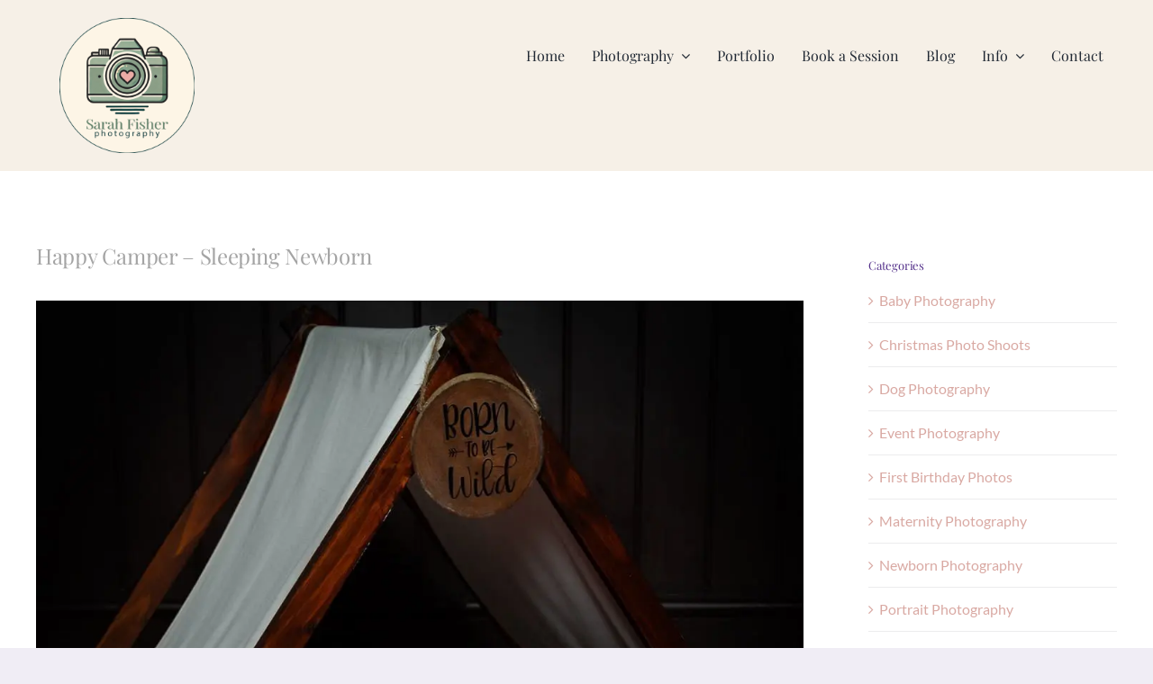

--- FILE ---
content_type: text/html; charset=UTF-8
request_url: https://sarahfisherphotography.co.uk/happy-camper-sleeping-newborn/
body_size: 26623
content:
<!DOCTYPE html><html class="avada-html-layout-wide avada-html-header-position-top" lang="en-GB" prefix="og: http://ogp.me/ns# fb: http://ogp.me/ns/fb#" prefix="og: https://ogp.me/ns#"><head><script data-no-optimize="1">var litespeed_docref=sessionStorage.getItem("litespeed_docref");litespeed_docref&&(Object.defineProperty(document,"referrer",{get:function(){return litespeed_docref}}),sessionStorage.removeItem("litespeed_docref"));</script> <meta http-equiv="X-UA-Compatible" content="IE=edge" /><meta http-equiv="Content-Type" content="text/html; charset=utf-8"/><meta name="viewport" content="width=device-width, initial-scale=1" /> <script data-cfasync="false" data-no-defer="1" data-no-minify="1" data-no-optimize="1">var ewww_webp_supported=!1;function check_webp_feature(A,e){var w;e=void 0!==e?e:function(){},ewww_webp_supported?e(ewww_webp_supported):((w=new Image).onload=function(){ewww_webp_supported=0<w.width&&0<w.height,e&&e(ewww_webp_supported)},w.onerror=function(){e&&e(!1)},w.src="data:image/webp;base64,"+{alpha:"UklGRkoAAABXRUJQVlA4WAoAAAAQAAAAAAAAAAAAQUxQSAwAAAARBxAR/Q9ERP8DAABWUDggGAAAABQBAJ0BKgEAAQAAAP4AAA3AAP7mtQAAAA=="}[A])}check_webp_feature("alpha");</script><script data-cfasync="false" data-no-defer="1" data-no-minify="1" data-no-optimize="1">var Arrive=function(c,w){"use strict";if(c.MutationObserver&&"undefined"!=typeof HTMLElement){var r,a=0,u=(r=HTMLElement.prototype.matches||HTMLElement.prototype.webkitMatchesSelector||HTMLElement.prototype.mozMatchesSelector||HTMLElement.prototype.msMatchesSelector,{matchesSelector:function(e,t){return e instanceof HTMLElement&&r.call(e,t)},addMethod:function(e,t,r){var a=e[t];e[t]=function(){return r.length==arguments.length?r.apply(this,arguments):"function"==typeof a?a.apply(this,arguments):void 0}},callCallbacks:function(e,t){t&&t.options.onceOnly&&1==t.firedElems.length&&(e=[e[0]]);for(var r,a=0;r=e[a];a++)r&&r.callback&&r.callback.call(r.elem,r.elem);t&&t.options.onceOnly&&1==t.firedElems.length&&t.me.unbindEventWithSelectorAndCallback.call(t.target,t.selector,t.callback)},checkChildNodesRecursively:function(e,t,r,a){for(var i,n=0;i=e[n];n++)r(i,t,a)&&a.push({callback:t.callback,elem:i}),0<i.childNodes.length&&u.checkChildNodesRecursively(i.childNodes,t,r,a)},mergeArrays:function(e,t){var r,a={};for(r in e)e.hasOwnProperty(r)&&(a[r]=e[r]);for(r in t)t.hasOwnProperty(r)&&(a[r]=t[r]);return a},toElementsArray:function(e){return e=void 0!==e&&("number"!=typeof e.length||e===c)?[e]:e}}),e=(l.prototype.addEvent=function(e,t,r,a){a={target:e,selector:t,options:r,callback:a,firedElems:[]};return this._beforeAdding&&this._beforeAdding(a),this._eventsBucket.push(a),a},l.prototype.removeEvent=function(e){for(var t,r=this._eventsBucket.length-1;t=this._eventsBucket[r];r--)e(t)&&(this._beforeRemoving&&this._beforeRemoving(t),(t=this._eventsBucket.splice(r,1))&&t.length&&(t[0].callback=null))},l.prototype.beforeAdding=function(e){this._beforeAdding=e},l.prototype.beforeRemoving=function(e){this._beforeRemoving=e},l),t=function(i,n){var o=new e,l=this,s={fireOnAttributesModification:!1};return o.beforeAdding(function(t){var e=t.target;e!==c.document&&e!==c||(e=document.getElementsByTagName("html")[0]);var r=new MutationObserver(function(e){n.call(this,e,t)}),a=i(t.options);r.observe(e,a),t.observer=r,t.me=l}),o.beforeRemoving(function(e){e.observer.disconnect()}),this.bindEvent=function(e,t,r){t=u.mergeArrays(s,t);for(var a=u.toElementsArray(this),i=0;i<a.length;i++)o.addEvent(a[i],e,t,r)},this.unbindEvent=function(){var r=u.toElementsArray(this);o.removeEvent(function(e){for(var t=0;t<r.length;t++)if(this===w||e.target===r[t])return!0;return!1})},this.unbindEventWithSelectorOrCallback=function(r){var a=u.toElementsArray(this),i=r,e="function"==typeof r?function(e){for(var t=0;t<a.length;t++)if((this===w||e.target===a[t])&&e.callback===i)return!0;return!1}:function(e){for(var t=0;t<a.length;t++)if((this===w||e.target===a[t])&&e.selector===r)return!0;return!1};o.removeEvent(e)},this.unbindEventWithSelectorAndCallback=function(r,a){var i=u.toElementsArray(this);o.removeEvent(function(e){for(var t=0;t<i.length;t++)if((this===w||e.target===i[t])&&e.selector===r&&e.callback===a)return!0;return!1})},this},i=new function(){var s={fireOnAttributesModification:!1,onceOnly:!1,existing:!1};function n(e,t,r){return!(!u.matchesSelector(e,t.selector)||(e._id===w&&(e._id=a++),-1!=t.firedElems.indexOf(e._id)))&&(t.firedElems.push(e._id),!0)}var c=(i=new t(function(e){var t={attributes:!1,childList:!0,subtree:!0};return e.fireOnAttributesModification&&(t.attributes=!0),t},function(e,i){e.forEach(function(e){var t=e.addedNodes,r=e.target,a=[];null!==t&&0<t.length?u.checkChildNodesRecursively(t,i,n,a):"attributes"===e.type&&n(r,i)&&a.push({callback:i.callback,elem:r}),u.callCallbacks(a,i)})})).bindEvent;return i.bindEvent=function(e,t,r){t=void 0===r?(r=t,s):u.mergeArrays(s,t);var a=u.toElementsArray(this);if(t.existing){for(var i=[],n=0;n<a.length;n++)for(var o=a[n].querySelectorAll(e),l=0;l<o.length;l++)i.push({callback:r,elem:o[l]});if(t.onceOnly&&i.length)return r.call(i[0].elem,i[0].elem);setTimeout(u.callCallbacks,1,i)}c.call(this,e,t,r)},i},o=new function(){var a={};function i(e,t){return u.matchesSelector(e,t.selector)}var n=(o=new t(function(){return{childList:!0,subtree:!0}},function(e,r){e.forEach(function(e){var t=e.removedNodes,e=[];null!==t&&0<t.length&&u.checkChildNodesRecursively(t,r,i,e),u.callCallbacks(e,r)})})).bindEvent;return o.bindEvent=function(e,t,r){t=void 0===r?(r=t,a):u.mergeArrays(a,t),n.call(this,e,t,r)},o};d(HTMLElement.prototype),d(NodeList.prototype),d(HTMLCollection.prototype),d(HTMLDocument.prototype),d(Window.prototype);var n={};return s(i,n,"unbindAllArrive"),s(o,n,"unbindAllLeave"),n}function l(){this._eventsBucket=[],this._beforeAdding=null,this._beforeRemoving=null}function s(e,t,r){u.addMethod(t,r,e.unbindEvent),u.addMethod(t,r,e.unbindEventWithSelectorOrCallback),u.addMethod(t,r,e.unbindEventWithSelectorAndCallback)}function d(e){e.arrive=i.bindEvent,s(i,e,"unbindArrive"),e.leave=o.bindEvent,s(o,e,"unbindLeave")}}(window,void 0),ewww_webp_supported=!1;function check_webp_feature(e,t){var r;ewww_webp_supported?t(ewww_webp_supported):((r=new Image).onload=function(){ewww_webp_supported=0<r.width&&0<r.height,t(ewww_webp_supported)},r.onerror=function(){t(!1)},r.src="data:image/webp;base64,"+{alpha:"UklGRkoAAABXRUJQVlA4WAoAAAAQAAAAAAAAAAAAQUxQSAwAAAARBxAR/Q9ERP8DAABWUDggGAAAABQBAJ0BKgEAAQAAAP4AAA3AAP7mtQAAAA==",animation:"UklGRlIAAABXRUJQVlA4WAoAAAASAAAAAAAAAAAAQU5JTQYAAAD/////AABBTk1GJgAAAAAAAAAAAAAAAAAAAGQAAABWUDhMDQAAAC8AAAAQBxAREYiI/gcA"}[e])}function ewwwLoadImages(e){if(e){for(var t=document.querySelectorAll(".batch-image img, .image-wrapper a, .ngg-pro-masonry-item a, .ngg-galleria-offscreen-seo-wrapper a"),r=0,a=t.length;r<a;r++)ewwwAttr(t[r],"data-src",t[r].getAttribute("data-webp")),ewwwAttr(t[r],"data-thumbnail",t[r].getAttribute("data-webp-thumbnail"));for(var i=document.querySelectorAll("div.woocommerce-product-gallery__image"),r=0,a=i.length;r<a;r++)ewwwAttr(i[r],"data-thumb",i[r].getAttribute("data-webp-thumb"))}for(var n=document.querySelectorAll("video"),r=0,a=n.length;r<a;r++)ewwwAttr(n[r],"poster",e?n[r].getAttribute("data-poster-webp"):n[r].getAttribute("data-poster-image"));for(var o,l=document.querySelectorAll("img.ewww_webp_lazy_load"),r=0,a=l.length;r<a;r++)e&&(ewwwAttr(l[r],"data-lazy-srcset",l[r].getAttribute("data-lazy-srcset-webp")),ewwwAttr(l[r],"data-srcset",l[r].getAttribute("data-srcset-webp")),ewwwAttr(l[r],"data-lazy-src",l[r].getAttribute("data-lazy-src-webp")),ewwwAttr(l[r],"data-src",l[r].getAttribute("data-src-webp")),ewwwAttr(l[r],"data-orig-file",l[r].getAttribute("data-webp-orig-file")),ewwwAttr(l[r],"data-medium-file",l[r].getAttribute("data-webp-medium-file")),ewwwAttr(l[r],"data-large-file",l[r].getAttribute("data-webp-large-file")),null!=(o=l[r].getAttribute("srcset"))&&!1!==o&&o.includes("R0lGOD")&&ewwwAttr(l[r],"src",l[r].getAttribute("data-lazy-src-webp"))),l[r].className=l[r].className.replace(/\bewww_webp_lazy_load\b/,"");for(var s=document.querySelectorAll(".ewww_webp"),r=0,a=s.length;r<a;r++)e?(ewwwAttr(s[r],"srcset",s[r].getAttribute("data-srcset-webp")),ewwwAttr(s[r],"src",s[r].getAttribute("data-src-webp")),ewwwAttr(s[r],"data-orig-file",s[r].getAttribute("data-webp-orig-file")),ewwwAttr(s[r],"data-medium-file",s[r].getAttribute("data-webp-medium-file")),ewwwAttr(s[r],"data-large-file",s[r].getAttribute("data-webp-large-file")),ewwwAttr(s[r],"data-large_image",s[r].getAttribute("data-webp-large_image")),ewwwAttr(s[r],"data-src",s[r].getAttribute("data-webp-src"))):(ewwwAttr(s[r],"srcset",s[r].getAttribute("data-srcset-img")),ewwwAttr(s[r],"src",s[r].getAttribute("data-src-img"))),s[r].className=s[r].className.replace(/\bewww_webp\b/,"ewww_webp_loaded");window.jQuery&&jQuery.fn.isotope&&jQuery.fn.imagesLoaded&&(jQuery(".fusion-posts-container-infinite").imagesLoaded(function(){jQuery(".fusion-posts-container-infinite").hasClass("isotope")&&jQuery(".fusion-posts-container-infinite").isotope()}),jQuery(".fusion-portfolio:not(.fusion-recent-works) .fusion-portfolio-wrapper").imagesLoaded(function(){jQuery(".fusion-portfolio:not(.fusion-recent-works) .fusion-portfolio-wrapper").isotope()}))}function ewwwWebPInit(e){ewwwLoadImages(e),ewwwNggLoadGalleries(e),document.arrive(".ewww_webp",function(){ewwwLoadImages(e)}),document.arrive(".ewww_webp_lazy_load",function(){ewwwLoadImages(e)}),document.arrive("videos",function(){ewwwLoadImages(e)}),"loading"==document.readyState?document.addEventListener("DOMContentLoaded",ewwwJSONParserInit):("undefined"!=typeof galleries&&ewwwNggParseGalleries(e),ewwwWooParseVariations(e))}function ewwwAttr(e,t,r){null!=r&&!1!==r&&e.setAttribute(t,r)}function ewwwJSONParserInit(){"undefined"!=typeof galleries&&check_webp_feature("alpha",ewwwNggParseGalleries),check_webp_feature("alpha",ewwwWooParseVariations)}function ewwwWooParseVariations(e){if(e)for(var t=document.querySelectorAll("form.variations_form"),r=0,a=t.length;r<a;r++){var i=t[r].getAttribute("data-product_variations"),n=!1;try{for(var o in i=JSON.parse(i))void 0!==i[o]&&void 0!==i[o].image&&(void 0!==i[o].image.src_webp&&(i[o].image.src=i[o].image.src_webp,n=!0),void 0!==i[o].image.srcset_webp&&(i[o].image.srcset=i[o].image.srcset_webp,n=!0),void 0!==i[o].image.full_src_webp&&(i[o].image.full_src=i[o].image.full_src_webp,n=!0),void 0!==i[o].image.gallery_thumbnail_src_webp&&(i[o].image.gallery_thumbnail_src=i[o].image.gallery_thumbnail_src_webp,n=!0),void 0!==i[o].image.thumb_src_webp&&(i[o].image.thumb_src=i[o].image.thumb_src_webp,n=!0));n&&ewwwAttr(t[r],"data-product_variations",JSON.stringify(i))}catch(e){}}}function ewwwNggParseGalleries(e){if(e)for(var t in galleries){var r=galleries[t];galleries[t].images_list=ewwwNggParseImageList(r.images_list)}}function ewwwNggLoadGalleries(e){e&&document.addEventListener("ngg.galleria.themeadded",function(e,t){window.ngg_galleria._create_backup=window.ngg_galleria.create,window.ngg_galleria.create=function(e,t){var r=$(e).data("id");return galleries["gallery_"+r].images_list=ewwwNggParseImageList(galleries["gallery_"+r].images_list),window.ngg_galleria._create_backup(e,t)}})}function ewwwNggParseImageList(e){for(var t in e){var r=e[t];if(void 0!==r["image-webp"]&&(e[t].image=r["image-webp"],delete e[t]["image-webp"]),void 0!==r["thumb-webp"]&&(e[t].thumb=r["thumb-webp"],delete e[t]["thumb-webp"]),void 0!==r.full_image_webp&&(e[t].full_image=r.full_image_webp,delete e[t].full_image_webp),void 0!==r.srcsets)for(var a in r.srcsets)nggSrcset=r.srcsets[a],void 0!==r.srcsets[a+"-webp"]&&(e[t].srcsets[a]=r.srcsets[a+"-webp"],delete e[t].srcsets[a+"-webp"]);if(void 0!==r.full_srcsets)for(var i in r.full_srcsets)nggFSrcset=r.full_srcsets[i],void 0!==r.full_srcsets[i+"-webp"]&&(e[t].full_srcsets[i]=r.full_srcsets[i+"-webp"],delete e[t].full_srcsets[i+"-webp"])}return e}check_webp_feature("alpha",ewwwWebPInit);</script> <title>Happy Camper - Sleeping Newborn</title><meta name="robots" content="follow, index, max-snippet:-1, max-video-preview:-1, max-image-preview:large"/><link rel="canonical" href="https://sarahfisherphotography.co.uk/happy-camper-sleeping-newborn/" /><meta property="og:locale" content="en_GB" /><meta property="og:type" content="article" /><meta property="og:title" content="Happy Camper - Sleeping Newborn" /><meta property="og:url" content="https://sarahfisherphotography.co.uk/happy-camper-sleeping-newborn/" /><meta property="og:site_name" content="Sarah Fisher Photography" /><meta property="article:publisher" content="https://www.facebook.com/sarahfisherphotography/" /><meta property="article:tag" content="Baby Milestone Photos" /><meta property="article:tag" content="Baby Photo Tips" /><meta property="article:tag" content="east grinstead photographer" /><meta property="article:tag" content="Newborn Photo Ideas" /><meta property="article:tag" content="newborn photography" /><meta property="article:tag" content="Newborn Poses" /><meta property="article:tag" content="Newborn Session Guide" /><meta property="article:tag" content="Photography Studio West Sussex" /><meta property="article:tag" content="Professional Photography" /><meta property="article:tag" content="studio photography" /><meta property="article:section" content="Newborn Photography" /><meta property="og:updated_time" content="2025-02-01T16:16:24+00:00" /><meta property="og:image" content="https://sarahfisherphotography.co.uk/wp-content/uploads/2023/05/232641-38.jpg" /><meta property="og:image:secure_url" content="https://sarahfisherphotography.co.uk/wp-content/uploads/2023/05/232641-38.jpg" /><meta property="og:image:width" content="1080" /><meta property="og:image:height" content="864" /><meta property="og:image:alt" content="a newborn sleeping in my happy camper tent themed prop set" /><meta property="og:image:type" content="image/jpeg" /><meta property="article:published_time" content="2023-06-26T10:24:49+00:00" /><meta property="article:modified_time" content="2025-02-01T16:16:24+00:00" /><meta name="twitter:card" content="summary_large_image" /><meta name="twitter:title" content="Happy Camper - Sleeping Newborn" /><meta name="twitter:image" content="https://sarahfisherphotography.co.uk/wp-content/uploads/2023/05/232641-38.jpg" /><meta name="twitter:label1" content="Written by" /><meta name="twitter:data1" content="Sarah" /><meta name="twitter:label2" content="Time to read" /><meta name="twitter:data2" content="13 minutes" /> <script type="application/ld+json" class="rank-math-schema">{"@context":"https://schema.org","@graph":[{"@type":"Organization","@id":"https://sarahfisherphotography.co.uk/#organization","name":"Sarah Fisher Photography","url":"https://sarahfisherphotography.co.uk","sameAs":["https://www.facebook.com/sarahfisherphotography/","https://www.instagram.com/sarahfishphoto/","https://www.linkedin.com/in/sarahfisherphotography/","https://uk.pinterest.com/SarahFishPhoto/","https://www.youtube.com/user/fisherweddings"],"logo":{"@type":"ImageObject","@id":"https://sarahfisherphotography.co.uk/#logo","url":"https://sarahfisherphotography.co.uk/wp-content/uploads/2025/08/SFP-Logo-Circle-Transparent.png","contentUrl":"https://sarahfisherphotography.co.uk/wp-content/uploads/2025/08/SFP-Logo-Circle-Transparent.png","caption":"Sarah Fisher Photography","inLanguage":"en-GB","width":"1024","height":"1024"}},{"@type":"WebSite","@id":"https://sarahfisherphotography.co.uk/#website","url":"https://sarahfisherphotography.co.uk","name":"Sarah Fisher Photography","publisher":{"@id":"https://sarahfisherphotography.co.uk/#organization"},"inLanguage":"en-GB"},{"@type":"ImageObject","@id":"https://sarahfisherphotography.co.uk/wp-content/uploads/2023/05/232641-38.jpg","url":"https://sarahfisherphotography.co.uk/wp-content/uploads/2023/05/232641-38.jpg","width":"1080","height":"864","caption":"a newborn sleeping in my happy camper tent themed prop set","inLanguage":"en-GB"},{"@type":"BreadcrumbList","@id":"https://sarahfisherphotography.co.uk/happy-camper-sleeping-newborn/#breadcrumb","itemListElement":[{"@type":"ListItem","position":"1","item":{"@id":"https://sarahfisherphotography.co.uk"}},{"@type":"ListItem","position":"2","item":{"@id":"https://sarahfisherphotography.co.uk/happy-camper-sleeping-newborn/","name":"Happy Camper &#8211; Sleeping Newborn"}}]},{"@type":"WebPage","@id":"https://sarahfisherphotography.co.uk/happy-camper-sleeping-newborn/#webpage","url":"https://sarahfisherphotography.co.uk/happy-camper-sleeping-newborn/","name":"Happy Camper - Sleeping Newborn","datePublished":"2023-06-26T10:24:49+00:00","dateModified":"2025-02-01T16:16:24+00:00","isPartOf":{"@id":"https://sarahfisherphotography.co.uk/#website"},"primaryImageOfPage":{"@id":"https://sarahfisherphotography.co.uk/wp-content/uploads/2023/05/232641-38.jpg"},"inLanguage":"en-GB","breadcrumb":{"@id":"https://sarahfisherphotography.co.uk/happy-camper-sleeping-newborn/#breadcrumb"}},{"@type":"Person","@id":"https://sarahfisherphotography.co.uk/happy-camper-sleeping-newborn/#author","name":"Sarah","image":{"@type":"ImageObject","@id":"https://secure.gravatar.com/avatar/4b6e6c38f2624ce80b37287d8dfd39a37b9831621ba89f68e30c9b924d734eb4?s=96&amp;d=mm&amp;r=g","url":"https://secure.gravatar.com/avatar/4b6e6c38f2624ce80b37287d8dfd39a37b9831621ba89f68e30c9b924d734eb4?s=96&amp;d=mm&amp;r=g","caption":"Sarah","inLanguage":"en-GB"},"worksFor":{"@id":"https://sarahfisherphotography.co.uk/#organization"}},{"@type":"BlogPosting","headline":"Happy Camper - Sleeping Newborn","datePublished":"2023-06-26T10:24:49+00:00","dateModified":"2025-02-01T16:16:24+00:00","author":{"@id":"https://sarahfisherphotography.co.uk/happy-camper-sleeping-newborn/#author","name":"Sarah"},"publisher":{"@id":"https://sarahfisherphotography.co.uk/#organization"},"description":"https://sarahfisherphotography.co.uk/wp-content/uploads/2023/05/232641-38-1024x819.jpg","name":"Happy Camper - Sleeping Newborn","@id":"https://sarahfisherphotography.co.uk/happy-camper-sleeping-newborn/#richSnippet","isPartOf":{"@id":"https://sarahfisherphotography.co.uk/happy-camper-sleeping-newborn/#webpage"},"image":{"@id":"https://sarahfisherphotography.co.uk/wp-content/uploads/2023/05/232641-38.jpg"},"inLanguage":"en-GB","mainEntityOfPage":{"@id":"https://sarahfisherphotography.co.uk/happy-camper-sleeping-newborn/#webpage"}}]}</script> <link rel='dns-prefetch' href='//www.googletagmanager.com' /><link rel='dns-prefetch' href='//adservice.google.com' /><link rel='dns-prefetch' href='//ajax.googleapis.com' /><link rel='dns-prefetch' href='//fonts.googleapis.com' /><link rel='dns-prefetch' href='//fonts.gstatic.com' /><link rel='dns-prefetch' href='//googleads.g.doubleclick.net' /><link rel='dns-prefetch' href='//online.lightbluesoftware.com' /><link rel='dns-prefetch' href='//pagead2.googlesyndication.com' /><link rel='dns-prefetch' href='//partner.googleadservices.com' /><link rel='dns-prefetch' href='//tpc.googlesyndication.com' /><link rel='dns-prefetch' href='//www.google.com' /><link rel='dns-prefetch' href='//www.google-analytics.com' /><link rel='dns-prefetch' href='//www.gstatic.com' /><link rel="alternate" type="application/rss+xml" title="Sarah Fisher Photography &raquo; Feed" href="https://sarahfisherphotography.co.uk/feed/" /><link rel="alternate" type="application/rss+xml" title="Sarah Fisher Photography &raquo; Comments Feed" href="https://sarahfisherphotography.co.uk/comments/feed/" /><link rel="alternate" type="application/rss+xml" title="Sarah Fisher Photography &raquo; Happy Camper &#8211; Sleeping Newborn Comments Feed" href="https://sarahfisherphotography.co.uk/happy-camper-sleeping-newborn/feed/" /><link rel="alternate" title="oEmbed (JSON)" type="application/json+oembed" href="https://sarahfisherphotography.co.uk/wp-json/oembed/1.0/embed?url=https%3A%2F%2Fsarahfisherphotography.co.uk%2Fhappy-camper-sleeping-newborn%2F" /><link rel="alternate" title="oEmbed (XML)" type="text/xml+oembed" href="https://sarahfisherphotography.co.uk/wp-json/oembed/1.0/embed?url=https%3A%2F%2Fsarahfisherphotography.co.uk%2Fhappy-camper-sleeping-newborn%2F&#038;format=xml" /><meta name="description" content="With all the time I had on my hands during lockdown, I decided to create a few props that I had been thinking about for a while and this miniature camping tent was one of them.
It&#039;s perfect for newborns and babies that have got the hang of tummy time and there&#039;s something very cute about"/><meta property="og:locale" content="en_GB"/><meta property="og:type" content="article"/><meta property="og:site_name" content="Sarah Fisher Photography"/><meta property="og:title" content="Happy Camper - Sleeping Newborn"/><meta property="og:description" content="With all the time I had on my hands during lockdown, I decided to create a few props that I had been thinking about for a while and this miniature camping tent was one of them.
It&#039;s perfect for newborns and babies that have got the hang of tummy time and there&#039;s something very cute about"/><meta property="og:url" content="https://sarahfisherphotography.co.uk/happy-camper-sleeping-newborn/"/><meta property="article:published_time" content="2023-06-26T10:24:49+00:00"/><meta property="article:modified_time" content="2025-02-01T16:16:24+00:00"/><meta name="author" content="Sarah"/><meta property="og:image" content="https://sarahfisherphotography.co.uk/wp-content/uploads/2023/05/232641-38.jpg"/><meta property="og:image:width" content="1080"/><meta property="og:image:height" content="864"/><meta property="og:image:type" content="image/jpeg"/><style id='wp-img-auto-sizes-contain-inline-css' type='text/css'>img:is([sizes=auto i],[sizes^="auto," i]){contain-intrinsic-size:3000px 1500px}
/*# sourceURL=wp-img-auto-sizes-contain-inline-css */</style><link data-optimized="1" rel='stylesheet' id='gamipress-css-css' href='https://sarahfisherphotography.co.uk/wp-content/litespeed/css/5eefc9ba1558bc6ec839264d1d21bcdb.css?ver=c0981' type='text/css' media='all' /><link data-optimized="1" rel='stylesheet' id='uncannyowl-learndash-toolkit-free-css' href='https://sarahfisherphotography.co.uk/wp-content/litespeed/css/e283308c04c7901fe27ecd696d81c3dd.css?ver=e56e4' type='text/css' media='all' /><link data-optimized="1" rel='stylesheet' id='learndash_quiz_front_css-css' href='https://sarahfisherphotography.co.uk/wp-content/litespeed/css/caa47e71ffe96b5e16c24619798185bb.css?ver=306cf' type='text/css' media='all' /><link data-optimized="1" rel='stylesheet' id='dashicons-css' href='https://sarahfisherphotography.co.uk/wp-content/litespeed/css/2921db2bbc0516627a1041cf17b737fc.css?ver=ad62e' type='text/css' media='all' /><link data-optimized="1" rel='stylesheet' id='learndash-css' href='https://sarahfisherphotography.co.uk/wp-content/litespeed/css/0ce574971cb978617a428fbf2a3122b0.css?ver=fc7eb' type='text/css' media='all' /><link data-optimized="1" rel='stylesheet' id='jquery-dropdown-css-css' href='https://sarahfisherphotography.co.uk/wp-content/litespeed/css/45811ab2aedf8e3b372cf7a4fbbf3fe2.css?ver=a183a' type='text/css' media='all' /><link data-optimized="1" rel='stylesheet' id='learndash_lesson_video-css' href='https://sarahfisherphotography.co.uk/wp-content/litespeed/css/92478aa2947da52d3d459df0a912a721.css?ver=bd286' type='text/css' media='all' /><link data-optimized="1" rel='stylesheet' id='learndash-admin-bar-css' href='https://sarahfisherphotography.co.uk/wp-content/litespeed/css/f5ac55007438aacc9f1cd2f6fc660a2e.css?ver=ad7f3' type='text/css' media='all' /><link data-optimized="1" rel='stylesheet' id='learndash-course-grid-skin-grid-css' href='https://sarahfisherphotography.co.uk/wp-content/litespeed/css/29d34afeb6f037c26208baaae17fe15b.css?ver=fb92e' type='text/css' media='all' /><link data-optimized="1" rel='stylesheet' id='learndash-course-grid-pagination-css' href='https://sarahfisherphotography.co.uk/wp-content/litespeed/css/a67277f6fa9fd0fdcb7eeec8f2194dc3.css?ver=68d9e' type='text/css' media='all' /><link data-optimized="1" rel='stylesheet' id='learndash-course-grid-filter-css' href='https://sarahfisherphotography.co.uk/wp-content/litespeed/css/873c4d72b30f01c90b44de4ac18e72a2.css?ver=af70f' type='text/css' media='all' /><link data-optimized="1" rel='stylesheet' id='learndash-course-grid-card-grid-1-css' href='https://sarahfisherphotography.co.uk/wp-content/litespeed/css/0fd5d225b6953c4aff1f35f30e460d22.css?ver=b6cf4' type='text/css' media='all' /><link data-optimized="1" rel='stylesheet' id='hide-admin-bar-based-on-user-roles-css' href='https://sarahfisherphotography.co.uk/wp-content/litespeed/css/39e0fa50e603cc6bd9ee1d836cd4aee6.css?ver=67cf3' type='text/css' media='all' /><link data-optimized="1" rel='stylesheet' id='learndash-front-css' href='https://sarahfisherphotography.co.uk/wp-content/litespeed/css/625929cd96b82ef03f066ec9a573a003.css?ver=fef47' type='text/css' media='all' /><style id='learndash-front-inline-css' type='text/css'>.learndash-wrapper .ld-item-list .ld-item-list-item.ld-is-next,
		.learndash-wrapper .wpProQuiz_content .wpProQuiz_questionListItem label:focus-within {
			border-color: #009b9a;
		}

		/*
		.learndash-wrapper a:not(.ld-button):not(#quiz_continue_link):not(.ld-focus-menu-link):not(.btn-blue):not(#quiz_continue_link):not(.ld-js-register-account):not(#ld-focus-mode-course-heading):not(#btn-join):not(.ld-item-name):not(.ld-table-list-item-preview):not(.ld-lesson-item-preview-heading),
		 */

		.learndash-wrapper .ld-breadcrumbs a,
		.learndash-wrapper .ld-lesson-item.ld-is-current-lesson .ld-lesson-item-preview-heading,
		.learndash-wrapper .ld-lesson-item.ld-is-current-lesson .ld-lesson-title,
		.learndash-wrapper .ld-primary-color-hover:hover,
		.learndash-wrapper .ld-primary-color,
		.learndash-wrapper .ld-primary-color-hover:hover,
		.learndash-wrapper .ld-primary-color,
		.learndash-wrapper .ld-tabs .ld-tabs-navigation .ld-tab.ld-active,
		.learndash-wrapper .ld-button.ld-button-transparent,
		.learndash-wrapper .ld-button.ld-button-reverse,
		.learndash-wrapper .ld-icon-certificate,
		.learndash-wrapper .ld-login-modal .ld-login-modal-login .ld-modal-heading,
		#wpProQuiz_user_content a,
		.learndash-wrapper .ld-item-list .ld-item-list-item a.ld-item-name:hover,
		.learndash-wrapper .ld-focus-comments__heading-actions .ld-expand-button,
		.learndash-wrapper .ld-focus-comments__heading a,
		.learndash-wrapper .ld-focus-comments .comment-respond a,
		.learndash-wrapper .ld-focus-comment .ld-comment-reply a.comment-reply-link:hover,
		.learndash-wrapper .ld-expand-button.ld-button-alternate {
			color: #009b9a !important;
		}

		.learndash-wrapper .ld-focus-comment.bypostauthor>.ld-comment-wrapper,
		.learndash-wrapper .ld-focus-comment.role-group_leader>.ld-comment-wrapper,
		.learndash-wrapper .ld-focus-comment.role-administrator>.ld-comment-wrapper {
			background-color:rgba(0, 155, 154, 0.03) !important;
		}


		.learndash-wrapper .ld-primary-background,
		.learndash-wrapper .ld-tabs .ld-tabs-navigation .ld-tab.ld-active:after {
			background: #009b9a !important;
		}



		.learndash-wrapper .ld-course-navigation .ld-lesson-item.ld-is-current-lesson .ld-status-incomplete,
		.learndash-wrapper .ld-focus-comment.bypostauthor:not(.ptype-sfwd-assignment) >.ld-comment-wrapper>.ld-comment-avatar img,
		.learndash-wrapper .ld-focus-comment.role-group_leader>.ld-comment-wrapper>.ld-comment-avatar img,
		.learndash-wrapper .ld-focus-comment.role-administrator>.ld-comment-wrapper>.ld-comment-avatar img {
			border-color: #009b9a !important;
		}



		.learndash-wrapper .ld-loading::before {
			border-top:3px solid #009b9a !important;
		}

		.learndash-wrapper .ld-button:hover:not([disabled]):not(.ld-button-transparent):not(.ld--ignore-inline-css),
		#learndash-tooltips .ld-tooltip:after,
		#learndash-tooltips .ld-tooltip,
		.ld-tooltip:not(.ld-tooltip--modern) [role="tooltip"],
		.learndash-wrapper .ld-primary-background,
		.learndash-wrapper .btn-join:not(.ld--ignore-inline-css),
		.learndash-wrapper #btn-join:not(.ld--ignore-inline-css),
		.learndash-wrapper .ld-button:not([disabled]):not(.ld-button-reverse):not(.ld-button-transparent):not(.ld--ignore-inline-css),
		.learndash-wrapper .ld-expand-button:not([disabled]),
		.learndash-wrapper .wpProQuiz_content .wpProQuiz_button:not([disabled]):not(.wpProQuiz_button_reShowQuestion):not(.wpProQuiz_button_restartQuiz),
		.learndash-wrapper .wpProQuiz_content .wpProQuiz_button2:not([disabled]),
		.learndash-wrapper .ld-focus .ld-focus-sidebar .ld-course-navigation-heading,
		.learndash-wrapper .ld-focus-comments .form-submit #submit,
		.learndash-wrapper .ld-login-modal input[type='submit']:not([disabled]),
		.learndash-wrapper .ld-login-modal .ld-login-modal-register:not([disabled]),
		.learndash-wrapper .wpProQuiz_content .wpProQuiz_certificate a.btn-blue:not([disabled]),
		.learndash-wrapper .ld-focus .ld-focus-header .ld-user-menu .ld-user-menu-items a:not([disabled]),
		#wpProQuiz_user_content table.wp-list-table thead th,
		#wpProQuiz_overlay_close:not([disabled]),
		.learndash-wrapper .ld-expand-button.ld-button-alternate:not([disabled]) .ld-icon {
			background-color: #009b9a !important;
			color: #000000;
		}

		.learndash-wrapper .ld-focus .ld-focus-sidebar .ld-focus-sidebar-trigger:not([disabled]):not(:hover):not(:focus) .ld-icon {
			background-color: #009b9a;
		}

		.learndash-wrapper .ld-focus .ld-focus-sidebar .ld-focus-sidebar-trigger:hover .ld-icon,
		.learndash-wrapper .ld-focus .ld-focus-sidebar .ld-focus-sidebar-trigger:focus .ld-icon {
			border-color: #009b9a;
			color: #009b9a;
		}

		.learndash-wrapper .ld-button:focus:not(.ld-button-transparent):not(.ld--ignore-inline-css),
		.learndash-wrapper .btn-join:focus:not(.ld--ignore-inline-css),
		.learndash-wrapper #btn-join:focus:not(.ld--ignore-inline-css),
		.learndash-wrapper .ld-expand-button:focus,
		.learndash-wrapper .wpProQuiz_content .wpProQuiz_button:not(.wpProQuiz_button_reShowQuestion):focus:not(.wpProQuiz_button_restartQuiz),
		.learndash-wrapper .wpProQuiz_content .wpProQuiz_button2:focus,
		.learndash-wrapper .ld-focus-comments .form-submit #submit,
		.learndash-wrapper .ld-login-modal input[type='submit']:focus,
		.learndash-wrapper .ld-login-modal .ld-login-modal-register:focus,
		.learndash-wrapper .wpProQuiz_content .wpProQuiz_certificate a.btn-blue:focus {
			opacity: 0.75; /* Replicates the hover/focus states pre-4.21.3. */
			outline-color: #009b9a;
		}

		.learndash-wrapper .ld-button:hover:not(.ld-button-transparent):not(.ld--ignore-inline-css),
		.learndash-wrapper .btn-join:hover:not(.ld--ignore-inline-css),
		.learndash-wrapper #btn-join:hover:not(.ld--ignore-inline-css),
		.learndash-wrapper .ld-expand-button:hover,
		.learndash-wrapper .wpProQuiz_content .wpProQuiz_button:not(.wpProQuiz_button_reShowQuestion):hover:not(.wpProQuiz_button_restartQuiz),
		.learndash-wrapper .wpProQuiz_content .wpProQuiz_button2:hover,
		.learndash-wrapper .ld-focus-comments .form-submit #submit,
		.learndash-wrapper .ld-login-modal input[type='submit']:hover,
		.learndash-wrapper .ld-login-modal .ld-login-modal-register:hover,
		.learndash-wrapper .wpProQuiz_content .wpProQuiz_certificate a.btn-blue:hover {
			background-color: #009b9a; /* Replicates the hover/focus states pre-4.21.3. */
			opacity: 0.85; /* Replicates the hover/focus states pre-4.21.3. */
		}

		.learndash-wrapper .ld-item-list .ld-item-search .ld-closer:focus {
			border-color: #009b9a;
		}

		.learndash-wrapper .ld-focus .ld-focus-header .ld-user-menu .ld-user-menu-items:before {
			border-bottom-color: #009b9a !important;
		}

		.learndash-wrapper .ld-button.ld-button-transparent:hover {
			background: transparent !important;
		}

		.learndash-wrapper .ld-button.ld-button-transparent:focus {
			outline-color: #009b9a;
		}

		.learndash-wrapper .ld-focus .ld-focus-header .sfwd-mark-complete .learndash_mark_complete_button:not(.ld--ignore-inline-css),
		.learndash-wrapper .ld-focus .ld-focus-header #sfwd-mark-complete #learndash_mark_complete_button,
		.learndash-wrapper .ld-button.ld-button-transparent,
		.learndash-wrapper .ld-button.ld-button-alternate,
		.learndash-wrapper .ld-expand-button.ld-button-alternate {
			background-color:transparent !important;
		}

		.learndash-wrapper .ld-focus-header .ld-user-menu .ld-user-menu-items a,
		.learndash-wrapper .ld-button.ld-button-reverse:hover,
		.learndash-wrapper .ld-alert-success .ld-alert-icon.ld-icon-certificate,
		.learndash-wrapper .ld-alert-warning .ld-button,
		.learndash-wrapper .ld-primary-background.ld-status {
			color:white !important;
		}

		.learndash-wrapper .ld-status.ld-status-unlocked {
			background-color: rgba(0,155,154,0.2) !important;
			color: #009b9a !important;
		}

		.learndash-wrapper .wpProQuiz_content .wpProQuiz_addToplist {
			background-color: rgba(0,155,154,0.1) !important;
			border: 1px solid #009b9a !important;
		}

		.learndash-wrapper .wpProQuiz_content .wpProQuiz_toplistTable th {
			background: #009b9a !important;
		}

		.learndash-wrapper .wpProQuiz_content .wpProQuiz_toplistTrOdd {
			background-color: rgba(0,155,154,0.1) !important;
		}


		.learndash-wrapper .wpProQuiz_content .wpProQuiz_time_limit .wpProQuiz_progress {
			background-color: #009b9a !important;
		}
		
		.learndash-wrapper #quiz_continue_link,
		.learndash-wrapper .ld-secondary-background,
		.learndash-wrapper .learndash_mark_complete_button:not(.ld--ignore-inline-css),
		.learndash-wrapper #learndash_mark_complete_button,
		.learndash-wrapper .ld-status-complete,
		.learndash-wrapper .ld-alert-success .ld-button,
		.learndash-wrapper .ld-alert-success .ld-alert-icon {
			background-color: #009b9a !important;
		}

		.learndash-wrapper #quiz_continue_link:focus,
		.learndash-wrapper .learndash_mark_complete_button:focus:not(.ld--ignore-inline-css),
		.learndash-wrapper #learndash_mark_complete_button:focus,
		.learndash-wrapper .ld-alert-success .ld-button:focus {
			outline-color: #009b9a;
		}

		.learndash-wrapper .wpProQuiz_content a#quiz_continue_link {
			background-color: #009b9a !important;
		}

		.learndash-wrapper .wpProQuiz_content a#quiz_continue_link:focus {
			outline-color: #009b9a;
		}

		.learndash-wrapper .course_progress .sending_progress_bar {
			background: #009b9a !important;
		}

		.learndash-wrapper .wpProQuiz_content .wpProQuiz_button_reShowQuestion:hover, .learndash-wrapper .wpProQuiz_content .wpProQuiz_button_restartQuiz:hover {
			background-color: #009b9a !important;
			opacity: 0.75;
		}

		.learndash-wrapper .wpProQuiz_content .wpProQuiz_button_reShowQuestion:focus,
		.learndash-wrapper .wpProQuiz_content .wpProQuiz_button_restartQuiz:focus {
			outline-color: #009b9a;
		}

		.learndash-wrapper .ld-secondary-color-hover:hover,
		.learndash-wrapper .ld-secondary-color,
		.learndash-wrapper .ld-focus .ld-focus-header .sfwd-mark-complete .learndash_mark_complete_button:not(.ld--ignore-inline-css),
		.learndash-wrapper .ld-focus .ld-focus-header #sfwd-mark-complete #learndash_mark_complete_button,
		.learndash-wrapper .ld-focus .ld-focus-header .sfwd-mark-complete:after {
			color: #009b9a !important;
		}

		.learndash-wrapper .ld-secondary-in-progress-icon {
			border-left-color: #009b9a !important;
			border-top-color: #009b9a !important;
		}

		.learndash-wrapper .ld-alert-success {
			border-color: #009b9a;
			background-color: transparent !important;
			color: #009b9a;
		}

		
		.learndash-wrapper .ld-alert-warning {
			background-color:transparent;
		}

		.learndash-wrapper .ld-status-waiting,
		.learndash-wrapper .ld-alert-warning .ld-alert-icon {
			background-color: #fec03a !important;
		}

		.learndash-wrapper .ld-tertiary-color-hover:hover,
		.learndash-wrapper .ld-tertiary-color,
		.learndash-wrapper .ld-alert-warning {
			color: #fec03a !important;
		}

		.learndash-wrapper .ld-tertiary-background {
			background-color: #fec03a !important;
		}

		.learndash-wrapper .ld-alert-warning {
			border-color: #fec03a !important;
		}

		.learndash-wrapper .ld-tertiary-background,
		.learndash-wrapper .ld-alert-warning .ld-alert-icon {
			color:white !important;
		}

		.learndash-wrapper .wpProQuiz_content .wpProQuiz_reviewQuestion li.wpProQuiz_reviewQuestionReview,
		.learndash-wrapper .wpProQuiz_content .wpProQuiz_box li.wpProQuiz_reviewQuestionReview {
			background-color: #fec03a !important;
		}

		
/*# sourceURL=learndash-front-inline-css */</style><link data-optimized="1" rel='stylesheet' id='fusion-dynamic-css-css' href='https://sarahfisherphotography.co.uk/wp-content/litespeed/css/d5067b2616e028cbeed26c9f8f239274.css?ver=fdd42' type='text/css' media='all' /> <script type="text/javascript" src="https://sarahfisherphotography.co.uk/wp-includes/js/jquery/jquery.min.js?ver=3.7.1" id="jquery-core-js"></script> <script type="text/javascript" id="uncannyowl-learndash-toolkit-free-js-extra" src="[data-uri]" defer></script> <script data-optimized="1" type="text/javascript" src="https://sarahfisherphotography.co.uk/wp-content/litespeed/js/3be2b58e1b0d00d347bcd86d82af62db.js?ver=11ffe" id="uncannyowl-learndash-toolkit-free-js" defer data-deferred="1"></script> <script data-optimized="1" type="text/javascript" src="https://sarahfisherphotography.co.uk/wp-content/litespeed/js/a25a43be569df8f9e00e7277630c0cb8.js?ver=701ee" id="hide-admin-bar-based-on-user-roles-js" defer data-deferred="1"></script> 
 <script type="text/javascript" src="https://www.googletagmanager.com/gtag/js?id=GT-PHWFXFQ" id="google_gtagjs-js" defer data-deferred="1"></script> <script type="text/javascript" id="google_gtagjs-js-after" src="[data-uri]" defer></script> <link rel="https://api.w.org/" href="https://sarahfisherphotography.co.uk/wp-json/" /><link rel="alternate" title="JSON" type="application/json" href="https://sarahfisherphotography.co.uk/wp-json/wp/v2/posts/24710" /><link rel="EditURI" type="application/rsd+xml" title="RSD" href="https://sarahfisherphotography.co.uk/xmlrpc.php?rsd" /><link rel='shortlink' href='https://sarahfisherphotography.co.uk/?p=24710' /><meta name="generator" content="Site Kit by Google 1.171.0" /><style type="text/css" id="css-fb-visibility">@media screen and (max-width: 640px){.fusion-no-small-visibility{display:none !important;}body .sm-text-align-center{text-align:center !important;}body .sm-text-align-left{text-align:left !important;}body .sm-text-align-right{text-align:right !important;}body .sm-text-align-justify{text-align:justify !important;}body .sm-flex-align-center{justify-content:center !important;}body .sm-flex-align-flex-start{justify-content:flex-start !important;}body .sm-flex-align-flex-end{justify-content:flex-end !important;}body .sm-mx-auto{margin-left:auto !important;margin-right:auto !important;}body .sm-ml-auto{margin-left:auto !important;}body .sm-mr-auto{margin-right:auto !important;}body .fusion-absolute-position-small{position:absolute;width:100%;}.awb-sticky.awb-sticky-small{ position: sticky; top: var(--awb-sticky-offset,0); }}@media screen and (min-width: 641px) and (max-width: 1024px){.fusion-no-medium-visibility{display:none !important;}body .md-text-align-center{text-align:center !important;}body .md-text-align-left{text-align:left !important;}body .md-text-align-right{text-align:right !important;}body .md-text-align-justify{text-align:justify !important;}body .md-flex-align-center{justify-content:center !important;}body .md-flex-align-flex-start{justify-content:flex-start !important;}body .md-flex-align-flex-end{justify-content:flex-end !important;}body .md-mx-auto{margin-left:auto !important;margin-right:auto !important;}body .md-ml-auto{margin-left:auto !important;}body .md-mr-auto{margin-right:auto !important;}body .fusion-absolute-position-medium{position:absolute;width:100%;}.awb-sticky.awb-sticky-medium{ position: sticky; top: var(--awb-sticky-offset,0); }}@media screen and (min-width: 1025px){.fusion-no-large-visibility{display:none !important;}body .lg-text-align-center{text-align:center !important;}body .lg-text-align-left{text-align:left !important;}body .lg-text-align-right{text-align:right !important;}body .lg-text-align-justify{text-align:justify !important;}body .lg-flex-align-center{justify-content:center !important;}body .lg-flex-align-flex-start{justify-content:flex-start !important;}body .lg-flex-align-flex-end{justify-content:flex-end !important;}body .lg-mx-auto{margin-left:auto !important;margin-right:auto !important;}body .lg-ml-auto{margin-left:auto !important;}body .lg-mr-auto{margin-right:auto !important;}body .fusion-absolute-position-large{position:absolute;width:100%;}.awb-sticky.awb-sticky-large{ position: sticky; top: var(--awb-sticky-offset,0); }}</style><noscript><style>.lazyload[data-src]{display:none !important;}</style></noscript><style>.lazyload{background-image:none !important;}.lazyload:before{background-image:none !important;}</style><style>.wp-block-gallery.is-cropped .blocks-gallery-item picture{height:100%;width:100%;}</style> <script type="text/javascript" src="[data-uri]" defer></script> <style id='global-styles-inline-css' type='text/css'>:root{--wp--preset--aspect-ratio--square: 1;--wp--preset--aspect-ratio--4-3: 4/3;--wp--preset--aspect-ratio--3-4: 3/4;--wp--preset--aspect-ratio--3-2: 3/2;--wp--preset--aspect-ratio--2-3: 2/3;--wp--preset--aspect-ratio--16-9: 16/9;--wp--preset--aspect-ratio--9-16: 9/16;--wp--preset--color--black: #000000;--wp--preset--color--cyan-bluish-gray: #abb8c3;--wp--preset--color--white: #ffffff;--wp--preset--color--pale-pink: #f78da7;--wp--preset--color--vivid-red: #cf2e2e;--wp--preset--color--luminous-vivid-orange: #ff6900;--wp--preset--color--luminous-vivid-amber: #fcb900;--wp--preset--color--light-green-cyan: #7bdcb5;--wp--preset--color--vivid-green-cyan: #00d084;--wp--preset--color--pale-cyan-blue: #8ed1fc;--wp--preset--color--vivid-cyan-blue: #0693e3;--wp--preset--color--vivid-purple: #9b51e0;--wp--preset--color--awb-color-1: #b22222;--wp--preset--color--awb-color-2: #f5f1e6;--wp--preset--color--awb-color-3: #1a1a1a;--wp--preset--color--awb-color-4: #7a8b73;--wp--preset--color--awb-color-5: #e37b40;--wp--preset--color--awb-color-6: #fdf5e6;--wp--preset--color--awb-color-7: #1f1f1f;--wp--preset--color--awb-color-8: #a4a4a4;--wp--preset--color--awb-color-custom-10: #c7ddeb;--wp--preset--color--awb-color-custom-11: #f4d98c;--wp--preset--color--awb-color-custom-12: #6e8a71;--wp--preset--color--awb-color-custom-13: #4e3e37;--wp--preset--color--awb-color-custom-1: #1a1a1a;--wp--preset--color--awb-color-custom-2: #4b2e39;--wp--preset--color--awb-color-custom-3: #d96f32;--wp--preset--color--awb-color-custom-4: #7d8a6a;--wp--preset--color--awb-color-custom-5: #f4fde4;--wp--preset--color--awb-color-custom-6: #f1e6dc;--wp--preset--color--awb-color-custom-7: #b4656f;--wp--preset--color--awb-color-custom-8: #e79c9c;--wp--preset--color--awb-color-custom-9: #463f3a;--wp--preset--color--awb-color-custom-14: #c7b6d6;--wp--preset--color--awb-color-custom-15: #8e7aae;--wp--preset--color--awb-color-custom-16: #f4eee6;--wp--preset--color--awb-color-custom-17: #4a433f;--wp--preset--color--awb-color-custom-18: #f4eee6;--wp--preset--gradient--vivid-cyan-blue-to-vivid-purple: linear-gradient(135deg,rgb(6,147,227) 0%,rgb(155,81,224) 100%);--wp--preset--gradient--light-green-cyan-to-vivid-green-cyan: linear-gradient(135deg,rgb(122,220,180) 0%,rgb(0,208,130) 100%);--wp--preset--gradient--luminous-vivid-amber-to-luminous-vivid-orange: linear-gradient(135deg,rgb(252,185,0) 0%,rgb(255,105,0) 100%);--wp--preset--gradient--luminous-vivid-orange-to-vivid-red: linear-gradient(135deg,rgb(255,105,0) 0%,rgb(207,46,46) 100%);--wp--preset--gradient--very-light-gray-to-cyan-bluish-gray: linear-gradient(135deg,rgb(238,238,238) 0%,rgb(169,184,195) 100%);--wp--preset--gradient--cool-to-warm-spectrum: linear-gradient(135deg,rgb(74,234,220) 0%,rgb(151,120,209) 20%,rgb(207,42,186) 40%,rgb(238,44,130) 60%,rgb(251,105,98) 80%,rgb(254,248,76) 100%);--wp--preset--gradient--blush-light-purple: linear-gradient(135deg,rgb(255,206,236) 0%,rgb(152,150,240) 100%);--wp--preset--gradient--blush-bordeaux: linear-gradient(135deg,rgb(254,205,165) 0%,rgb(254,45,45) 50%,rgb(107,0,62) 100%);--wp--preset--gradient--luminous-dusk: linear-gradient(135deg,rgb(255,203,112) 0%,rgb(199,81,192) 50%,rgb(65,88,208) 100%);--wp--preset--gradient--pale-ocean: linear-gradient(135deg,rgb(255,245,203) 0%,rgb(182,227,212) 50%,rgb(51,167,181) 100%);--wp--preset--gradient--electric-grass: linear-gradient(135deg,rgb(202,248,128) 0%,rgb(113,206,126) 100%);--wp--preset--gradient--midnight: linear-gradient(135deg,rgb(2,3,129) 0%,rgb(40,116,252) 100%);--wp--preset--font-size--small: 12px;--wp--preset--font-size--medium: 20px;--wp--preset--font-size--large: 24px;--wp--preset--font-size--x-large: 42px;--wp--preset--font-size--normal: 16px;--wp--preset--font-size--xlarge: 32px;--wp--preset--font-size--huge: 48px;--wp--preset--spacing--20: 0.44rem;--wp--preset--spacing--30: 0.67rem;--wp--preset--spacing--40: 1rem;--wp--preset--spacing--50: 1.5rem;--wp--preset--spacing--60: 2.25rem;--wp--preset--spacing--70: 3.38rem;--wp--preset--spacing--80: 5.06rem;--wp--preset--shadow--natural: 6px 6px 9px rgba(0, 0, 0, 0.2);--wp--preset--shadow--deep: 12px 12px 50px rgba(0, 0, 0, 0.4);--wp--preset--shadow--sharp: 6px 6px 0px rgba(0, 0, 0, 0.2);--wp--preset--shadow--outlined: 6px 6px 0px -3px rgb(255, 255, 255), 6px 6px rgb(0, 0, 0);--wp--preset--shadow--crisp: 6px 6px 0px rgb(0, 0, 0);}:where(.is-layout-flex){gap: 0.5em;}:where(.is-layout-grid){gap: 0.5em;}body .is-layout-flex{display: flex;}.is-layout-flex{flex-wrap: wrap;align-items: center;}.is-layout-flex > :is(*, div){margin: 0;}body .is-layout-grid{display: grid;}.is-layout-grid > :is(*, div){margin: 0;}:where(.wp-block-columns.is-layout-flex){gap: 2em;}:where(.wp-block-columns.is-layout-grid){gap: 2em;}:where(.wp-block-post-template.is-layout-flex){gap: 1.25em;}:where(.wp-block-post-template.is-layout-grid){gap: 1.25em;}.has-black-color{color: var(--wp--preset--color--black) !important;}.has-cyan-bluish-gray-color{color: var(--wp--preset--color--cyan-bluish-gray) !important;}.has-white-color{color: var(--wp--preset--color--white) !important;}.has-pale-pink-color{color: var(--wp--preset--color--pale-pink) !important;}.has-vivid-red-color{color: var(--wp--preset--color--vivid-red) !important;}.has-luminous-vivid-orange-color{color: var(--wp--preset--color--luminous-vivid-orange) !important;}.has-luminous-vivid-amber-color{color: var(--wp--preset--color--luminous-vivid-amber) !important;}.has-light-green-cyan-color{color: var(--wp--preset--color--light-green-cyan) !important;}.has-vivid-green-cyan-color{color: var(--wp--preset--color--vivid-green-cyan) !important;}.has-pale-cyan-blue-color{color: var(--wp--preset--color--pale-cyan-blue) !important;}.has-vivid-cyan-blue-color{color: var(--wp--preset--color--vivid-cyan-blue) !important;}.has-vivid-purple-color{color: var(--wp--preset--color--vivid-purple) !important;}.has-black-background-color{background-color: var(--wp--preset--color--black) !important;}.has-cyan-bluish-gray-background-color{background-color: var(--wp--preset--color--cyan-bluish-gray) !important;}.has-white-background-color{background-color: var(--wp--preset--color--white) !important;}.has-pale-pink-background-color{background-color: var(--wp--preset--color--pale-pink) !important;}.has-vivid-red-background-color{background-color: var(--wp--preset--color--vivid-red) !important;}.has-luminous-vivid-orange-background-color{background-color: var(--wp--preset--color--luminous-vivid-orange) !important;}.has-luminous-vivid-amber-background-color{background-color: var(--wp--preset--color--luminous-vivid-amber) !important;}.has-light-green-cyan-background-color{background-color: var(--wp--preset--color--light-green-cyan) !important;}.has-vivid-green-cyan-background-color{background-color: var(--wp--preset--color--vivid-green-cyan) !important;}.has-pale-cyan-blue-background-color{background-color: var(--wp--preset--color--pale-cyan-blue) !important;}.has-vivid-cyan-blue-background-color{background-color: var(--wp--preset--color--vivid-cyan-blue) !important;}.has-vivid-purple-background-color{background-color: var(--wp--preset--color--vivid-purple) !important;}.has-black-border-color{border-color: var(--wp--preset--color--black) !important;}.has-cyan-bluish-gray-border-color{border-color: var(--wp--preset--color--cyan-bluish-gray) !important;}.has-white-border-color{border-color: var(--wp--preset--color--white) !important;}.has-pale-pink-border-color{border-color: var(--wp--preset--color--pale-pink) !important;}.has-vivid-red-border-color{border-color: var(--wp--preset--color--vivid-red) !important;}.has-luminous-vivid-orange-border-color{border-color: var(--wp--preset--color--luminous-vivid-orange) !important;}.has-luminous-vivid-amber-border-color{border-color: var(--wp--preset--color--luminous-vivid-amber) !important;}.has-light-green-cyan-border-color{border-color: var(--wp--preset--color--light-green-cyan) !important;}.has-vivid-green-cyan-border-color{border-color: var(--wp--preset--color--vivid-green-cyan) !important;}.has-pale-cyan-blue-border-color{border-color: var(--wp--preset--color--pale-cyan-blue) !important;}.has-vivid-cyan-blue-border-color{border-color: var(--wp--preset--color--vivid-cyan-blue) !important;}.has-vivid-purple-border-color{border-color: var(--wp--preset--color--vivid-purple) !important;}.has-vivid-cyan-blue-to-vivid-purple-gradient-background{background: var(--wp--preset--gradient--vivid-cyan-blue-to-vivid-purple) !important;}.has-light-green-cyan-to-vivid-green-cyan-gradient-background{background: var(--wp--preset--gradient--light-green-cyan-to-vivid-green-cyan) !important;}.has-luminous-vivid-amber-to-luminous-vivid-orange-gradient-background{background: var(--wp--preset--gradient--luminous-vivid-amber-to-luminous-vivid-orange) !important;}.has-luminous-vivid-orange-to-vivid-red-gradient-background{background: var(--wp--preset--gradient--luminous-vivid-orange-to-vivid-red) !important;}.has-very-light-gray-to-cyan-bluish-gray-gradient-background{background: var(--wp--preset--gradient--very-light-gray-to-cyan-bluish-gray) !important;}.has-cool-to-warm-spectrum-gradient-background{background: var(--wp--preset--gradient--cool-to-warm-spectrum) !important;}.has-blush-light-purple-gradient-background{background: var(--wp--preset--gradient--blush-light-purple) !important;}.has-blush-bordeaux-gradient-background{background: var(--wp--preset--gradient--blush-bordeaux) !important;}.has-luminous-dusk-gradient-background{background: var(--wp--preset--gradient--luminous-dusk) !important;}.has-pale-ocean-gradient-background{background: var(--wp--preset--gradient--pale-ocean) !important;}.has-electric-grass-gradient-background{background: var(--wp--preset--gradient--electric-grass) !important;}.has-midnight-gradient-background{background: var(--wp--preset--gradient--midnight) !important;}.has-small-font-size{font-size: var(--wp--preset--font-size--small) !important;}.has-medium-font-size{font-size: var(--wp--preset--font-size--medium) !important;}.has-large-font-size{font-size: var(--wp--preset--font-size--large) !important;}.has-x-large-font-size{font-size: var(--wp--preset--font-size--x-large) !important;}
/*# sourceURL=global-styles-inline-css */</style></head><body class="wp-singular post-template-default single single-post postid-24710 single-format-standard wp-theme-Avada has-sidebar fusion-image-hovers fusion-pagination-sizing fusion-button_type-flat fusion-button_span-no fusion-button_gradient-linear avada-image-rollover-circle-yes avada-image-rollover-no fusion-body ltr fusion-sticky-header no-mobile-slidingbar no-mobile-totop fusion-disable-outline fusion-sub-menu-slide mobile-logo-pos-left layout-wide-mode avada-has-boxed-modal-shadow- layout-scroll-offset-full avada-has-zero-margin-offset-top fusion-top-header menu-text-align-center mobile-menu-design-modern fusion-show-pagination-text fusion-header-layout-v1 avada-responsive avada-footer-fx-none avada-menu-highlight-style-bottombar fusion-search-form-clean fusion-main-menu-search-dropdown fusion-avatar-circle avada-dropdown-styles avada-blog-layout-grid avada-blog-archive-layout-grid avada-header-shadow-no avada-menu-icon-position-left avada-has-megamenu-shadow avada-has-mainmenu-dropdown-divider avada-has-main-nav-search-icon avada-has-100-footer avada-has-titlebar-hide avada-has-transparent-timeline_color avada-has-pagination-width_height avada-flyout-menu-direction-fade avada-ec-views-v1" data-awb-post-id="24710">
<a class="skip-link screen-reader-text" href="#content">Skip to content</a><div id="boxed-wrapper"><div id="wrapper" class="fusion-wrapper"><div id="home" style="position:relative;top:-1px;"></div><div class="fusion-tb-header"><div class="fusion-fullwidth fullwidth-box fusion-builder-row-1 fusion-flex-container has-pattern-background has-mask-background nonhundred-percent-fullwidth non-hundred-percent-height-scrolling fusion-custom-z-index" style="--awb-border-radius-top-left:0px;--awb-border-radius-top-right:0px;--awb-border-radius-bottom-right:0px;--awb-border-radius-bottom-left:0px;--awb-z-index:100;--awb-margin-bottom:20px;--awb-background-color:#f6f0e7;--awb-flex-wrap:wrap;" ><div class="fusion-builder-row fusion-row fusion-flex-align-items-flex-start fusion-flex-content-wrap" style="max-width:1248px;margin-left: calc(-4% / 2 );margin-right: calc(-4% / 2 );"><div class="fusion-layout-column fusion_builder_column fusion-builder-column-0 fusion_builder_column_1_5 1_5 fusion-flex-column" style="--awb-bg-size:cover;--awb-width-large:20%;--awb-margin-top-large:20px;--awb-spacing-right-large:9.6%;--awb-margin-bottom-large:20px;--awb-spacing-left-large:9.6%;--awb-width-medium:100%;--awb-order-medium:0;--awb-spacing-right-medium:1.92%;--awb-spacing-left-medium:1.92%;--awb-width-small:100%;--awb-order-small:0;--awb-spacing-right-small:1.92%;--awb-spacing-left-small:1.92%;" data-scroll-devices="small-visibility,medium-visibility,large-visibility"><div class="fusion-column-wrapper fusion-column-has-shadow fusion-flex-justify-content-flex-start fusion-content-layout-column"><div class="fusion-image-element " style="text-align:center;--awb-caption-title-font-family:var(--h2_typography-font-family);--awb-caption-title-font-weight:var(--h2_typography-font-weight);--awb-caption-title-font-style:var(--h2_typography-font-style);--awb-caption-title-size:var(--h2_typography-font-size);--awb-caption-title-transform:var(--h2_typography-text-transform);--awb-caption-title-line-height:var(--h2_typography-line-height);--awb-caption-title-letter-spacing:var(--h2_typography-letter-spacing);"><span class=" fusion-imageframe imageframe-none imageframe-1 hover-type-none"><picture><source  sizes='(max-width: 1024px) 100vw, (max-width: 640px) 100vw, 200px' type="image/webp" data-srcset="https://sarahfisherphotography.co.uk/wp-content/uploads/2025/08/SFP-Logo-Circle-Transparent-200x200.png.webp 200w, https://sarahfisherphotography.co.uk/wp-content/uploads/2025/08/SFP-Logo-Circle-Transparent-400x400.png.webp 400w, https://sarahfisherphotography.co.uk/wp-content/uploads/2025/08/SFP-Logo-Circle-Transparent-600x600.png.webp 600w, https://sarahfisherphotography.co.uk/wp-content/uploads/2025/08/SFP-Logo-Circle-Transparent-800x800.png.webp 800w, https://sarahfisherphotography.co.uk/wp-content/uploads/2025/08/SFP-Logo-Circle-Transparent.png.webp 1024w"><img decoding="async" width="150" height="150" alt="Sarah Fisher West Sussex Photographer in East Grinstead" title="Sarah Fisher West Sussex Photographer in East Grinstead" src="[data-uri]" class="img-responsive wp-image-36382 lazyload"   data-eio="p" data-src="https://sarahfisherphotography.co.uk/wp-content/uploads/2025/08/SFP-Logo-Circle-Transparent-150x150.png" data-srcset="https://sarahfisherphotography.co.uk/wp-content/uploads/2025/08/SFP-Logo-Circle-Transparent-200x200.png 200w, https://sarahfisherphotography.co.uk/wp-content/uploads/2025/08/SFP-Logo-Circle-Transparent-400x400.png 400w, https://sarahfisherphotography.co.uk/wp-content/uploads/2025/08/SFP-Logo-Circle-Transparent-600x600.png 600w, https://sarahfisherphotography.co.uk/wp-content/uploads/2025/08/SFP-Logo-Circle-Transparent-800x800.png 800w, https://sarahfisherphotography.co.uk/wp-content/uploads/2025/08/SFP-Logo-Circle-Transparent.png 1024w" data-sizes="auto" data-eio-rwidth="150" data-eio-rheight="150" /></picture><noscript><img decoding="async" width="150" height="150" alt="Sarah Fisher West Sussex Photographer in East Grinstead" title="Sarah Fisher West Sussex Photographer in East Grinstead" src="https://sarahfisherphotography.co.uk/wp-content/uploads/2025/08/SFP-Logo-Circle-Transparent-150x150.png" class="img-responsive wp-image-36382" srcset="https://sarahfisherphotography.co.uk/wp-content/uploads/2025/08/SFP-Logo-Circle-Transparent-200x200.png 200w, https://sarahfisherphotography.co.uk/wp-content/uploads/2025/08/SFP-Logo-Circle-Transparent-400x400.png 400w, https://sarahfisherphotography.co.uk/wp-content/uploads/2025/08/SFP-Logo-Circle-Transparent-600x600.png 600w, https://sarahfisherphotography.co.uk/wp-content/uploads/2025/08/SFP-Logo-Circle-Transparent-800x800.png 800w, https://sarahfisherphotography.co.uk/wp-content/uploads/2025/08/SFP-Logo-Circle-Transparent.png 1024w" sizes="(max-width: 1024px) 100vw, (max-width: 640px) 100vw, 200px" data-eio="l" /></noscript></span></div></div></div><div class="fusion-layout-column fusion_builder_column fusion-builder-column-1 fusion_builder_column_4_5 4_5 fusion-flex-column" style="--awb-bg-size:cover;--awb-width-large:80%;--awb-margin-top-large:20px;--awb-spacing-right-large:2.4%;--awb-margin-bottom-large:20px;--awb-spacing-left-large:2.4%;--awb-width-medium:100%;--awb-order-medium:0;--awb-spacing-right-medium:1.92%;--awb-spacing-left-medium:1.92%;--awb-width-small:100%;--awb-order-small:0;--awb-spacing-right-small:1.92%;--awb-spacing-left-small:1.92%;" data-scroll-devices="small-visibility,medium-visibility,large-visibility"><div class="fusion-column-wrapper fusion-column-has-shadow fusion-flex-justify-content-center fusion-content-layout-column"><nav class="awb-menu awb-menu_row awb-menu_em-hover mobile-mode-collapse-to-button awb-menu_icons-left awb-menu_dc-yes mobile-trigger-fullwidth-off awb-menu_mobile-toggle awb-menu_indent-left mobile-size-full-absolute loading mega-menu-loading awb-menu_desktop awb-menu_dropdown awb-menu_expand-right awb-menu_transition-fade" style="--awb-margin-top:10px;--awb-margin-bottom:10px;--awb-bg:#f6f0e7;--awb-justify-content:flex-end;--awb-items-padding-top:15px;--awb-items-padding-right:15px;--awb-items-padding-bottom:15px;--awb-items-padding-left:15px;--awb-submenu-bg:#f6f0e7;--awb-submenu-sep-color:#f6f0e7;--awb-submenu-items-padding-top:12px;--awb-submenu-items-padding-right:12px;--awb-submenu-items-padding-bottom:12px;--awb-submenu-items-padding-left:12px;--awb-submenu-border-radius-top-left:8px;--awb-submenu-border-radius-top-right:8px;--awb-submenu-border-radius-bottom-right:8px;--awb-submenu-border-radius-bottom-left:8px;--awb-main-justify-content:flex-start;--awb-mobile-trigger-background-color:#f6f0e7;--awb-mobile-justify:flex-start;--awb-mobile-caret-left:auto;--awb-mobile-caret-right:0;--awb-fusion-font-family-typography:&quot;Playfair Display&quot;;--awb-fusion-font-style-typography:normal;--awb-fusion-font-weight-typography:400;--awb-fusion-font-family-submenu-typography:&quot;Playfair Display&quot;;--awb-fusion-font-style-submenu-typography:normal;--awb-fusion-font-weight-submenu-typography:400;--awb-fusion-font-family-mobile-typography:inherit;--awb-fusion-font-style-mobile-typography:normal;--awb-fusion-font-weight-mobile-typography:400;" aria-label="Main" data-breakpoint="1024" data-count="0" data-transition-type="fade" data-transition-time="300" data-expand="right"><button type="button" class="awb-menu__m-toggle awb-menu__m-toggle_no-text" aria-expanded="false" aria-controls="menu-main"><span class="awb-menu__m-toggle-inner"><span class="collapsed-nav-text"><span class="screen-reader-text">Toggle Navigation</span></span><span class="awb-menu__m-collapse-icon awb-menu__m-collapse-icon_no-text"><span class="awb-menu__m-collapse-icon-open awb-menu__m-collapse-icon-open_no-text fa-bars fas"></span><span class="awb-menu__m-collapse-icon-close awb-menu__m-collapse-icon-close_no-text fa-times fas"></span></span></span></button><ul id="menu-main" class="fusion-menu awb-menu__main-ul awb-menu__main-ul_row"><li  id="menu-item-19641"  class="menu-item menu-item-type-post_type menu-item-object-page menu-item-home menu-item-19641 awb-menu__li awb-menu__main-li awb-menu__main-li_regular"  data-item-id="19641"><span class="awb-menu__main-background-default awb-menu__main-background-default_fade"></span><span class="awb-menu__main-background-active awb-menu__main-background-active_fade"></span><a  href="https://sarahfisherphotography.co.uk/" class="awb-menu__main-a awb-menu__main-a_regular"><span class="menu-text">Home</span></a></li><li  id="menu-item-27627"  class="menu-item menu-item-type-custom menu-item-object-custom menu-item-has-children menu-item-27627 awb-menu__li awb-menu__main-li awb-menu__main-li_regular"  data-item-id="27627"><span class="awb-menu__main-background-default awb-menu__main-background-default_fade"></span><span class="awb-menu__main-background-active awb-menu__main-background-active_fade"></span><a  href="#" class="awb-menu__main-a awb-menu__main-a_regular"><span class="menu-text">Photography</span><span class="awb-menu__open-nav-submenu-hover"></span></a><button type="button" aria-label="Open submenu of Photography" aria-expanded="false" class="awb-menu__open-nav-submenu_mobile awb-menu__open-nav-submenu_main"></button><ul class="awb-menu__sub-ul awb-menu__sub-ul_main"><li  id="menu-item-19649"  class="menu-item menu-item-type-post_type menu-item-object-page menu-item-19649 awb-menu__li awb-menu__sub-li" ><a  href="https://sarahfisherphotography.co.uk/maternity-photography/" class="awb-menu__sub-a"><span>Maternity</span></a></li><li  id="menu-item-19642"  class="menu-item menu-item-type-post_type menu-item-object-page menu-item-19642 awb-menu__li awb-menu__sub-li" ><a  href="https://sarahfisherphotography.co.uk/newborn-photography-west-sussex/" class="awb-menu__sub-a"><span>Newborns</span></a></li><li  id="menu-item-19651"  class="menu-item menu-item-type-post_type menu-item-object-page menu-item-19651 awb-menu__li awb-menu__sub-li" ><a  href="https://sarahfisherphotography.co.uk/baby-portrait-photos/" class="awb-menu__sub-a"><span>Babies</span></a></li><li  id="menu-item-19643"  class="menu-item menu-item-type-post_type menu-item-object-page menu-item-19643 awb-menu__li awb-menu__sub-li" ><a  href="https://sarahfisherphotography.co.uk/baby-photography-club-0-12-months/" class="awb-menu__sub-a"><span>Baby Club</span></a></li><li  id="menu-item-19644"  class="menu-item menu-item-type-post_type menu-item-object-page menu-item-19644 awb-menu__li awb-menu__sub-li" ><a  href="https://sarahfisherphotography.co.uk/first-birthday-cake-smash-photo-shoot/" class="awb-menu__sub-a"><span>First Birthdays</span></a></li><li  id="menu-item-19645"  class="menu-item menu-item-type-post_type menu-item-object-page menu-item-19645 awb-menu__li awb-menu__sub-li" ><a  href="https://sarahfisherphotography.co.uk/family-portrait-photography/" class="awb-menu__sub-a"><span>Portraits</span></a></li><li  id="menu-item-19657"  class="menu-item menu-item-type-post_type menu-item-object-page menu-item-19657 awb-menu__li awb-menu__sub-li" ><a  href="https://sarahfisherphotography.co.uk/family-portrait-photography/west-sussex-dog-photography/" class="awb-menu__sub-a"><span>Dogs</span></a></li><li  id="menu-item-37683"  class="menu-item menu-item-type-post_type menu-item-object-page menu-item-37683 awb-menu__li awb-menu__sub-li" ><a  href="https://sarahfisherphotography.co.uk/school-photos-in-the-studio/" class="awb-menu__sub-a"><span>School Photos</span></a></li><li  id="menu-item-19652"  class="menu-item menu-item-type-post_type menu-item-object-page menu-item-19652 awb-menu__li awb-menu__sub-li" ><a  href="https://sarahfisherphotography.co.uk/events-special-offers/" class="awb-menu__sub-a"><span>Events</span></a></li><li  id="menu-item-19659"  class="menu-item menu-item-type-post_type menu-item-object-page menu-item-19659 awb-menu__li awb-menu__sub-li" ><a  href="https://sarahfisherphotography.co.uk/gift-vouchers/" class="awb-menu__sub-a"><span>Gift Vouchers</span></a></li></ul></li><li  id="menu-item-35546"  class="menu-item menu-item-type-custom menu-item-object-custom menu-item-35546 awb-menu__li awb-menu__main-li awb-menu__main-li_regular"  data-item-id="35546"><span class="awb-menu__main-background-default awb-menu__main-background-default_fade"></span><span class="awb-menu__main-background-active awb-menu__main-background-active_fade"></span><a href="https://sarahfisherphotography.mypixieset.com/" class="awb-menu__main-a awb-menu__main-a_regular" rel="nofollow noopener" target="_blank"><span class="menu-text">Portfolio</span></a></li><li  id="menu-item-27629"  class="menu-item menu-item-type-custom menu-item-object-custom menu-item-27629 awb-menu__li awb-menu__main-li awb-menu__main-li_regular"  data-item-id="27629"><span class="awb-menu__main-background-default awb-menu__main-background-default_fade"></span><span class="awb-menu__main-background-active awb-menu__main-background-active_fade"></span><a href="https://sarahfisherphotography.co.uk/make-a-booking/" class="awb-menu__main-a awb-menu__main-a_regular"><span class="menu-text">Book a Session</span></a></li><li  id="menu-item-19658"  class="menu-item menu-item-type-post_type menu-item-object-page current_page_parent menu-item-19658 awb-menu__li awb-menu__main-li awb-menu__main-li_regular"  data-item-id="19658"><span class="awb-menu__main-background-default awb-menu__main-background-default_fade"></span><span class="awb-menu__main-background-active awb-menu__main-background-active_fade"></span><a href="https://sarahfisherphotography.co.uk/blog/" class="awb-menu__main-a awb-menu__main-a_regular"><span class="menu-text">Blog</span></a></li><li  id="menu-item-19640"  class="menu-item menu-item-type-custom menu-item-object-custom menu-item-has-children menu-item-19640 awb-menu__li awb-menu__main-li awb-menu__main-li_regular"  data-item-id="19640"><span class="awb-menu__main-background-default awb-menu__main-background-default_fade"></span><span class="awb-menu__main-background-active awb-menu__main-background-active_fade"></span><a  href="#" class="awb-menu__main-a awb-menu__main-a_regular"><span class="menu-text">Info</span><span class="awb-menu__open-nav-submenu-hover"></span></a><button type="button" aria-label="Open submenu of Info" aria-expanded="false" class="awb-menu__open-nav-submenu_mobile awb-menu__open-nav-submenu_main"></button><ul class="awb-menu__sub-ul awb-menu__sub-ul_main"><li  id="menu-item-19665"  class="menu-item menu-item-type-post_type menu-item-object-page menu-item-19665 awb-menu__li awb-menu__sub-li" ><a href="https://sarahfisherphotography.co.uk/print-digital-image-prices/" class="awb-menu__sub-a"><span>Price List</span></a></li><li  id="menu-item-19647"  class="menu-item menu-item-type-post_type menu-item-object-page menu-item-19647 awb-menu__li awb-menu__sub-li" ><a href="https://sarahfisherphotography.co.uk/photography-payment-options/" class="awb-menu__sub-a"><span>Payments</span></a></li><li  id="menu-item-19661"  class="menu-item menu-item-type-post_type menu-item-object-page menu-item-19661 awb-menu__li awb-menu__sub-li" ><a href="https://sarahfisherphotography.co.uk/my-studio/" class="awb-menu__sub-a"><span>My Studio</span></a></li><li  id="menu-item-31930"  class="menu-item menu-item-type-post_type menu-item-object-page menu-item-31930 awb-menu__li awb-menu__sub-li" ><a href="https://sarahfisherphotography.co.uk/client-journey/" class="awb-menu__sub-a"><span>Client Journey</span></a></li><li  id="menu-item-19662"  class="menu-item menu-item-type-post_type menu-item-object-page menu-item-19662 awb-menu__li awb-menu__sub-li" ><a href="https://sarahfisherphotography.co.uk/about-me/" class="awb-menu__sub-a"><span>About</span></a></li><li  id="menu-item-31778"  class="menu-item menu-item-type-post_type menu-item-object-page menu-item-31778 awb-menu__li awb-menu__sub-li" ><a href="https://sarahfisherphotography.co.uk/testimonials/" class="awb-menu__sub-a"><span>Testimonials</span></a></li><li  id="menu-item-35001"  class="menu-item menu-item-type-post_type menu-item-object-page menu-item-35001 awb-menu__li awb-menu__sub-li" ><a href="https://sarahfisherphotography.co.uk/client-hub/" class="awb-menu__sub-a"><span>Client Hub</span></a></li><li  id="menu-item-36988"  class="menu-item menu-item-type-post_type menu-item-object-page menu-item-36988 awb-menu__li awb-menu__sub-li" ><a href="https://sarahfisherphotography.co.uk/pocket-guides-to-my-photography/" class="awb-menu__sub-a"><span>Pocket Guides</span></a></li><li  id="menu-item-19660"  class="menu-item menu-item-type-post_type menu-item-object-page menu-item-19660 awb-menu__li awb-menu__sub-li" ><a href="https://sarahfisherphotography.co.uk/frequently-asked-questions/" class="awb-menu__sub-a"><span>FAQs</span></a></li></ul></li><li  id="menu-item-19666"  class="menu-item menu-item-type-post_type menu-item-object-page menu-item-19666 awb-menu__li awb-menu__main-li awb-menu__main-li_regular"  data-item-id="19666"><span class="awb-menu__main-background-default awb-menu__main-background-default_fade"></span><span class="awb-menu__main-background-active awb-menu__main-background-active_fade"></span><a href="https://sarahfisherphotography.co.uk/contact/" class="awb-menu__main-a awb-menu__main-a_regular"><span class="menu-text">Contact</span></a></li></ul></nav></div></div></div></div></div><div id="sliders-container" class="fusion-slider-visibility"></div><main id="main" class="clearfix "><div class="fusion-row" style=""><section id="content" style="float: left;"><article id="post-24710" class="post post-24710 type-post status-publish format-standard has-post-thumbnail hentry category-newborn tag-baby-milestone-photos tag-baby-photo-tips tag-east-grinstead-photographer tag-newborn-photo-ideas tag-newborn-photography tag-newborn-poses tag-newborn-session-guide tag-photography-studio-west-sussex tag-professional-photography tag-studio-photography user-has-earned"><h1 class="entry-title fusion-post-title">Happy Camper &#8211; Sleeping Newborn</h1><div class="post-content"><div class="fusion-fullwidth fullwidth-box fusion-builder-row-2 fusion-flex-container has-pattern-background has-mask-background nonhundred-percent-fullwidth non-hundred-percent-height-scrolling" style="--awb-border-radius-top-left:0px;--awb-border-radius-top-right:0px;--awb-border-radius-bottom-right:0px;--awb-border-radius-bottom-left:0px;--awb-flex-wrap:wrap;" ><div class="fusion-builder-row fusion-row fusion-flex-align-items-flex-start fusion-flex-content-wrap" style="max-width:1248px;margin-left: calc(-4% / 2 );margin-right: calc(-4% / 2 );"><div class="fusion-layout-column fusion_builder_column fusion-builder-column-2 fusion_builder_column_1_1 1_1 fusion-flex-column" style="--awb-bg-size:cover;--awb-width-large:100%;--awb-margin-top-large:20px;--awb-spacing-right-large:1.92%;--awb-margin-bottom-large:20px;--awb-spacing-left-large:1.92%;--awb-width-medium:100%;--awb-order-medium:0;--awb-spacing-right-medium:1.92%;--awb-spacing-left-medium:1.92%;--awb-width-small:100%;--awb-order-small:0;--awb-spacing-right-small:1.92%;--awb-spacing-left-small:1.92%;"><div class="fusion-column-wrapper fusion-column-has-shadow fusion-flex-justify-content-flex-start fusion-content-layout-column"><div class="fusion-image-element " style="text-align:center;--awb-caption-title-font-family:var(--h2_typography-font-family);--awb-caption-title-font-weight:var(--h2_typography-font-weight);--awb-caption-title-font-style:var(--h2_typography-font-style);--awb-caption-title-size:var(--h2_typography-font-size);--awb-caption-title-transform:var(--h2_typography-text-transform);--awb-caption-title-line-height:var(--h2_typography-line-height);--awb-caption-title-letter-spacing:var(--h2_typography-letter-spacing);"><span class=" fusion-imageframe imageframe-none imageframe-2 hover-type-none"><picture><source  sizes='(max-width: 1024px) 100vw, (max-width: 640px) 100vw, 1024px' type="image/webp" data-srcset="https://sarahfisherphotography.co.uk/wp-content/uploads/2023/05/232641-38-200x160.jpg.webp 200w, https://sarahfisherphotography.co.uk/wp-content/uploads/2023/05/232641-38-400x320.jpg.webp 400w, https://sarahfisherphotography.co.uk/wp-content/uploads/2023/05/232641-38-600x480.jpg 600w, https://sarahfisherphotography.co.uk/wp-content/uploads/2023/05/232641-38-800x640.jpg.webp 800w, https://sarahfisherphotography.co.uk/wp-content/uploads/2023/05/232641-38.jpg.webp 1080w"><img fetchpriority="high" decoding="async" width="1024" height="819" alt="a newborn sleeping in my happy camper tent themed prop set" title="Newborn Photography East Grinstead West Sussex" src="[data-uri]" class="img-responsive wp-image-24711 lazyload"   data-eio="p" data-src="https://sarahfisherphotography.co.uk/wp-content/uploads/2023/05/232641-38-1024x819.jpg" data-srcset="https://sarahfisherphotography.co.uk/wp-content/uploads/2023/05/232641-38-200x160.jpg 200w, https://sarahfisherphotography.co.uk/wp-content/uploads/2023/05/232641-38-400x320.jpg 400w, https://sarahfisherphotography.co.uk/wp-content/uploads/2023/05/232641-38-600x480.jpg 600w, https://sarahfisherphotography.co.uk/wp-content/uploads/2023/05/232641-38-800x640.jpg 800w, https://sarahfisherphotography.co.uk/wp-content/uploads/2023/05/232641-38.jpg 1080w" data-sizes="auto" data-eio-rwidth="1024" data-eio-rheight="819" /></picture><noscript><img fetchpriority="high" decoding="async" width="1024" height="819" alt="a newborn sleeping in my happy camper tent themed prop set" title="Newborn Photography East Grinstead West Sussex" src="https://sarahfisherphotography.co.uk/wp-content/uploads/2023/05/232641-38-1024x819.jpg" class="img-responsive wp-image-24711" srcset="https://sarahfisherphotography.co.uk/wp-content/uploads/2023/05/232641-38-200x160.jpg 200w, https://sarahfisherphotography.co.uk/wp-content/uploads/2023/05/232641-38-400x320.jpg 400w, https://sarahfisherphotography.co.uk/wp-content/uploads/2023/05/232641-38-600x480.jpg 600w, https://sarahfisherphotography.co.uk/wp-content/uploads/2023/05/232641-38-800x640.jpg 800w, https://sarahfisherphotography.co.uk/wp-content/uploads/2023/05/232641-38.jpg 1080w" sizes="(max-width: 1024px) 100vw, (max-width: 640px) 100vw, 1024px" data-eio="l" /></noscript></span></div><div class="fusion-text fusion-text-1 fusion-text-no-margin" style="--awb-margin-top:40px;--awb-margin-bottom:40px;"><h2>With all the time I had on my hands during lockdown, I decided to create a few props that I had been thinking about for a while and this miniature camping tent was one of them.</h2><p>It&#8217;s perfect for newborns and babies that have got the hang of tummy time and there&#8217;s something very cute about this little newborn happy camper snoozing underneath the canvas at their recent shoot.</p></div></div></div></div></div><div class="fusion-fullwidth fullwidth-box fusion-builder-row-3 fusion-flex-container has-pattern-background has-mask-background nonhundred-percent-fullwidth non-hundred-percent-height-scrolling" style="--awb-border-sizes-top:0;--awb-border-sizes-bottom:0;--awb-border-sizes-left:0;--awb-border-sizes-right:0;--awb-border-color:#a4a4a4;--awb-border-style:dashed;--awb-border-radius-top-left:0px;--awb-border-radius-top-right:0px;--awb-border-radius-bottom-right:0px;--awb-border-radius-bottom-left:0px;--awb-padding-top:20px;--awb-padding-right:20px;--awb-padding-bottom:20px;--awb-padding-left:20px;--awb-margin-top:40px;--awb-margin-bottom:40px;--awb-background-color:rgba(217,169,163,0.35);--awb-flex-wrap:wrap;--awb-box-shadow:2px 2px 2px 2px #a4a4a4;" ><div class="fusion-builder-row fusion-row fusion-flex-align-items-flex-start fusion-flex-content-wrap" style="max-width:1248px;margin-left: calc(-4% / 2 );margin-right: calc(-4% / 2 );"><div class="fusion-layout-column fusion_builder_column fusion-builder-column-3 fusion_builder_column_1_1 1_1 fusion-flex-column" style="--awb-bg-size:cover;--awb-width-large:100%;--awb-margin-top-large:20px;--awb-spacing-right-large:1.92%;--awb-margin-bottom-large:20px;--awb-spacing-left-large:1.92%;--awb-width-medium:100%;--awb-order-medium:0;--awb-spacing-right-medium:1.92%;--awb-spacing-left-medium:1.92%;--awb-width-small:100%;--awb-order-small:0;--awb-spacing-right-small:1.92%;--awb-spacing-left-small:1.92%;"><div class="fusion-column-wrapper fusion-column-has-shadow fusion-flex-justify-content-flex-start fusion-content-layout-column"><div class="fusion-text fusion-text-2 fusion-text-no-margin" style="--awb-margin-bottom:20px;"><h3 style="text-align: center;">Want to find out more about the Props that are Available?</h3><p style="text-align: center;">Check out this comprehensive article about the props that I have available at the studio and some ideas and inspiration for how they could work for you to create a newborn gallery that you will treasure.</p></div><div style="text-align:center;"><a class="fusion-button button-flat fusion-button-default-size button-default fusion-button-default button-1 fusion-button-default-span fusion-button-default-type" target="_blank" rel="noopener noreferrer" href="https://sarahfisherphotography.co.uk/newborn-props-personality/"><span class="fusion-button-text awb-button__text awb-button__text--default">Newborns and Props</span></a></div></div></div></div></div></div><div class="fusion-meta-info"><div class="fusion-meta-info-wrapper"><span class="updated rich-snippet-hidden">2025-02-01T16:16:24+00:00</span><span>June 26th, 2023</span><span class="fusion-inline-sep">|</span><a href="https://sarahfisherphotography.co.uk/category/newborn/" rel="category tag">Newborn Photography</a><span class="fusion-inline-sep">|</span></div></div><div class="fusion-sharing-box fusion-theme-sharing-box fusion-single-sharing-box"><h4>Share This Story, Choose Your Platform!</h4><div class="fusion-social-networks"><div class="fusion-social-networks-wrapper"><a  class="fusion-social-network-icon fusion-tooltip fusion-facebook awb-icon-facebook" style="color:#3b5998;" data-placement="top" data-title="Facebook" data-toggle="tooltip" title="Facebook" href="https://www.facebook.com/sharer.php?u=https%3A%2F%2Fsarahfisherphotography.co.uk%2Fhappy-camper-sleeping-newborn%2F&amp;t=Happy%20Camper%20%E2%80%93%20Sleeping%20Newborn" target="_blank" rel="noreferrer"><span class="screen-reader-text">Facebook</span></a><a  class="fusion-social-network-icon fusion-tooltip fusion-twitter awb-icon-twitter" style="color:#000000;" data-placement="top" data-title="X" data-toggle="tooltip" title="X" href="https://x.com/intent/post?url=https%3A%2F%2Fsarahfisherphotography.co.uk%2Fhappy-camper-sleeping-newborn%2F&amp;text=Happy%20Camper%20%E2%80%93%20Sleeping%20Newborn" target="_blank" rel="noopener noreferrer"><span class="screen-reader-text">X</span></a><a  class="fusion-social-network-icon fusion-tooltip fusion-linkedin awb-icon-linkedin" style="color:#0077b5;" data-placement="top" data-title="LinkedIn" data-toggle="tooltip" title="LinkedIn" href="https://www.linkedin.com/shareArticle?mini=true&amp;url=https%3A%2F%2Fsarahfisherphotography.co.uk%2Fhappy-camper-sleeping-newborn%2F&amp;title=Happy%20Camper%20%E2%80%93%20Sleeping%20Newborn&amp;summary=With%20all%20the%20time%20I%20had%20on%20my%20hands%20during%20lockdown%2C%20I%20decided%20to%20create%20a%20few%20props%20that%20I%20had%20been%20thinking%20about%20for%20a%20while%20and%20this%20miniature%20camping%20tent%20was%20one%20of%20them.%0D%0AIt%27s%20perfect%20for%20newborns%20and%20babies%20that%20have%20got%20the%20hang%20of%20tummy%20time%20and%20" target="_blank" rel="noopener noreferrer"><span class="screen-reader-text">LinkedIn</span></a><a  class="fusion-social-network-icon fusion-tooltip fusion-tumblr awb-icon-tumblr" style="color:#35465c;" data-placement="top" data-title="Tumblr" data-toggle="tooltip" title="Tumblr" href="https://www.tumblr.com/share/link?url=https%3A%2F%2Fsarahfisherphotography.co.uk%2Fhappy-camper-sleeping-newborn%2F&amp;name=Happy%20Camper%20%E2%80%93%20Sleeping%20Newborn&amp;description=With%20all%20the%20time%20I%20had%20on%20my%20hands%20during%20lockdown%2C%20I%20decided%20to%20create%20a%20few%20props%20that%20I%20had%20been%20thinking%20about%20for%20a%20while%20and%20this%20miniature%20camping%20tent%20was%20one%20of%20them.%0D%0AIt%26%2339%3Bs%20perfect%20for%20newborns%20and%20babies%20that%20have%20got%20the%20hang%20of%20tummy%20time%20and%20there%26%2339%3Bs%20something%20very%20cute%20about" target="_blank" rel="noopener noreferrer"><span class="screen-reader-text">Tumblr</span></a><a  class="fusion-social-network-icon fusion-tooltip fusion-pinterest awb-icon-pinterest" style="color:#bd081c;" data-placement="top" data-title="Pinterest" data-toggle="tooltip" title="Pinterest" href="https://pinterest.com/pin/create/button/?url=https%3A%2F%2Fsarahfisherphotography.co.uk%2Fhappy-camper-sleeping-newborn%2F&amp;description=With%20all%20the%20time%20I%20had%20on%20my%20hands%20during%20lockdown%2C%20I%20decided%20to%20create%20a%20few%20props%20that%20I%20had%20been%20thinking%20about%20for%20a%20while%20and%20this%20miniature%20camping%20tent%20was%20one%20of%20them.%0D%0AIt%26%2339%3Bs%20perfect%20for%20newborns%20and%20babies%20that%20have%20got%20the%20hang%20of%20tummy%20time%20and%20there%26%2339%3Bs%20something%20very%20cute%20about&amp;media=https%3A%2F%2Fsarahfisherphotography.co.uk%2Fwp-content%2Fuploads%2F2023%2F05%2F232641-38.jpg" target="_blank" rel="noopener noreferrer"><span class="screen-reader-text">Pinterest</span></a><a  class="fusion-social-network-icon fusion-tooltip fusion-mail awb-icon-mail fusion-last-social-icon" style="color:#000000;" data-placement="top" data-title="Email" data-toggle="tooltip" title="Email" href="mailto:?body=https://sarahfisherphotography.co.uk/happy-camper-sleeping-newborn/&amp;subject=Happy%20Camper%20%E2%80%93%20Sleeping%20Newborn" target="_self" rel="noopener noreferrer"><span class="screen-reader-text">Email</span></a><div class="fusion-clearfix"></div></div></div></div><section class="related-posts single-related-posts"><div class="fusion-title fusion-title-size-two sep-none fusion-sep-none" style="margin-top:10px;margin-bottom:15px;"><h2 class="title-heading-left" style="margin:0;">
Related Posts</h2></div><div class="awb-carousel awb-swiper awb-swiper-carousel fusion-carousel-title-below-image" data-imagesize="auto" data-metacontent="yes" data-autoplay="no" data-touchscroll="no" data-columns="3" data-itemmargin="44px" data-itemwidth="180" data-scrollitems=""><div class="swiper-wrapper"><div class="swiper-slide"><div class="fusion-carousel-item-wrapper"><div  class="fusion-image-wrapper" aria-haspopup="true">
<a href="https://sarahfisherphotography.co.uk/a-newborn-outfit-designed-for-the-details/" aria-label="A Newborn Outfit Designed for the Details">
<picture><source  sizes='(min-width: 2200px) 100vw, (min-width: 784px) 284px, (min-width: 712px) 426px, (min-width: 640px) 712px, ' type="image/webp" data-srcset="https://sarahfisherphotography.co.uk/wp-content/uploads/2026/01/B-233445-66-200x250.jpg 200w, https://sarahfisherphotography.co.uk/wp-content/uploads/2026/01/B-233445-66-400x500.jpg 400w, https://sarahfisherphotography.co.uk/wp-content/uploads/2026/01/B-233445-66-600x750.jpg 600w, https://sarahfisherphotography.co.uk/wp-content/uploads/2026/01/B-233445-66-800x1000.jpg.webp 800w, https://sarahfisherphotography.co.uk/wp-content/uploads/2026/01/B-233445-66-scaled.jpg.webp 960w, https://sarahfisherphotography.co.uk/wp-content/uploads/2026/01/B-233445-66-1200x1500.jpg.webp 1200w"><img width="960" height="1200" src="[data-uri]" class="attachment-full size-full wp-post-image lazyload" alt="a sleeping newborn in a pink outfit with a lace back detail." decoding="async"   data-eio="p" data-src="https://sarahfisherphotography.co.uk/wp-content/uploads/2026/01/B-233445-66-scaled.jpg" data-srcset="https://sarahfisherphotography.co.uk/wp-content/uploads/2026/01/B-233445-66-200x250.jpg 200w, https://sarahfisherphotography.co.uk/wp-content/uploads/2026/01/B-233445-66-400x500.jpg 400w, https://sarahfisherphotography.co.uk/wp-content/uploads/2026/01/B-233445-66-600x750.jpg 600w, https://sarahfisherphotography.co.uk/wp-content/uploads/2026/01/B-233445-66-800x1000.jpg 800w, https://sarahfisherphotography.co.uk/wp-content/uploads/2026/01/B-233445-66-scaled.jpg 960w, https://sarahfisherphotography.co.uk/wp-content/uploads/2026/01/B-233445-66-1200x1500.jpg 1200w" data-sizes="auto" data-eio-rwidth="960" data-eio-rheight="1200" /></picture><noscript><img width="960" height="1200" src="https://sarahfisherphotography.co.uk/wp-content/uploads/2026/01/B-233445-66-scaled.jpg" class="attachment-full size-full wp-post-image" alt="a sleeping newborn in a pink outfit with a lace back detail." decoding="async" srcset="https://sarahfisherphotography.co.uk/wp-content/uploads/2026/01/B-233445-66-200x250.jpg 200w, https://sarahfisherphotography.co.uk/wp-content/uploads/2026/01/B-233445-66-400x500.jpg 400w, https://sarahfisherphotography.co.uk/wp-content/uploads/2026/01/B-233445-66-600x750.jpg 600w, https://sarahfisherphotography.co.uk/wp-content/uploads/2026/01/B-233445-66-800x1000.jpg 800w, https://sarahfisherphotography.co.uk/wp-content/uploads/2026/01/B-233445-66-scaled.jpg 960w, https://sarahfisherphotography.co.uk/wp-content/uploads/2026/01/B-233445-66-1200x1500.jpg 1200w" sizes="(min-width: 2200px) 100vw, (min-width: 784px) 284px, (min-width: 712px) 426px, (min-width: 640px) 712px, " data-eio="l" /></noscript>			</a></div><h4 class="fusion-carousel-title">
<a class="fusion-related-posts-title-link" href="https://sarahfisherphotography.co.uk/a-newborn-outfit-designed-for-the-details/" target="_self" title="A Newborn Outfit Designed for the Details">A Newborn Outfit Designed for the Details</a></h4><div class="fusion-carousel-meta">
<span class="fusion-date">January 17th, 2026</span><span class="fusion-inline-sep">|</span>
<span><a href="https://sarahfisherphotography.co.uk/a-newborn-outfit-designed-for-the-details/#respond">0 Comments</a></span></div></div></div><div class="swiper-slide"><div class="fusion-carousel-item-wrapper"><div  class="fusion-image-wrapper" aria-haspopup="true">
<a href="https://sarahfisherphotography.co.uk/a-classic-newborn-portrait-in-dads-arms/" aria-label="A Classic Newborn Portrait in Dad’s Arms">
<picture><source  sizes='(min-width: 2200px) 100vw, (min-width: 784px) 284px, (min-width: 712px) 426px, (min-width: 640px) 712px, ' type="image/webp" data-srcset="https://sarahfisherphotography.co.uk/wp-content/uploads/2026/01/B-233409-68-2-200x250.jpg 200w, https://sarahfisherphotography.co.uk/wp-content/uploads/2026/01/B-233409-68-2-400x500.jpg 400w, https://sarahfisherphotography.co.uk/wp-content/uploads/2026/01/B-233409-68-2-600x750.jpg 600w, https://sarahfisherphotography.co.uk/wp-content/uploads/2026/01/B-233409-68-2-800x1000.jpg 800w, https://sarahfisherphotography.co.uk/wp-content/uploads/2026/01/B-233409-68-2-scaled.jpg.webp 960w, https://sarahfisherphotography.co.uk/wp-content/uploads/2026/01/B-233409-68-2-1200x1500.jpg.webp 1200w"><img width="960" height="1200" src="[data-uri]" class="attachment-full size-full wp-post-image lazyload" alt="a swaddled sleeping newborn photographed in dad&#039;s arms against a black background in a black and white image" decoding="async"   data-eio="p" data-src="https://sarahfisherphotography.co.uk/wp-content/uploads/2026/01/B-233409-68-2-scaled.jpg" data-srcset="https://sarahfisherphotography.co.uk/wp-content/uploads/2026/01/B-233409-68-2-200x250.jpg 200w, https://sarahfisherphotography.co.uk/wp-content/uploads/2026/01/B-233409-68-2-400x500.jpg 400w, https://sarahfisherphotography.co.uk/wp-content/uploads/2026/01/B-233409-68-2-600x750.jpg 600w, https://sarahfisherphotography.co.uk/wp-content/uploads/2026/01/B-233409-68-2-800x1000.jpg 800w, https://sarahfisherphotography.co.uk/wp-content/uploads/2026/01/B-233409-68-2-scaled.jpg 960w, https://sarahfisherphotography.co.uk/wp-content/uploads/2026/01/B-233409-68-2-1200x1500.jpg 1200w" data-sizes="auto" data-eio-rwidth="960" data-eio-rheight="1200" /></picture><noscript><img width="960" height="1200" src="https://sarahfisherphotography.co.uk/wp-content/uploads/2026/01/B-233409-68-2-scaled.jpg" class="attachment-full size-full wp-post-image" alt="a swaddled sleeping newborn photographed in dad&#039;s arms against a black background in a black and white image" decoding="async" srcset="https://sarahfisherphotography.co.uk/wp-content/uploads/2026/01/B-233409-68-2-200x250.jpg 200w, https://sarahfisherphotography.co.uk/wp-content/uploads/2026/01/B-233409-68-2-400x500.jpg 400w, https://sarahfisherphotography.co.uk/wp-content/uploads/2026/01/B-233409-68-2-600x750.jpg 600w, https://sarahfisherphotography.co.uk/wp-content/uploads/2026/01/B-233409-68-2-800x1000.jpg 800w, https://sarahfisherphotography.co.uk/wp-content/uploads/2026/01/B-233409-68-2-scaled.jpg 960w, https://sarahfisherphotography.co.uk/wp-content/uploads/2026/01/B-233409-68-2-1200x1500.jpg 1200w" sizes="(min-width: 2200px) 100vw, (min-width: 784px) 284px, (min-width: 712px) 426px, (min-width: 640px) 712px, " data-eio="l" /></noscript>			</a></div><h4 class="fusion-carousel-title">
<a class="fusion-related-posts-title-link" href="https://sarahfisherphotography.co.uk/a-classic-newborn-portrait-in-dads-arms/" target="_self" title="A Classic Newborn Portrait in Dad’s Arms">A Classic Newborn Portrait in Dad’s Arms</a></h4><div class="fusion-carousel-meta">
<span class="fusion-date">January 16th, 2026</span><span class="fusion-inline-sep">|</span>
<span><a href="https://sarahfisherphotography.co.uk/a-classic-newborn-portrait-in-dads-arms/#respond">0 Comments</a></span></div></div></div><div class="swiper-slide"><div class="fusion-carousel-item-wrapper"><div  class="fusion-image-wrapper" aria-haspopup="true">
<a href="https://sarahfisherphotography.co.uk/why-winter-can-be-a-really-good-time-to-have-a-baby/" aria-label="Why Winter Can Be a Really Good Time to Have a Baby">
<picture><source  sizes='(min-width: 2200px) 100vw, (min-width: 784px) 284px, (min-width: 712px) 426px, (min-width: 640px) 712px, ' type="image/webp" data-srcset="https://sarahfisherphotography.co.uk/wp-content/uploads/2024/12/233094-58-200x160.jpg.webp 200w, https://sarahfisherphotography.co.uk/wp-content/uploads/2024/12/233094-58-400x320.jpg.webp 400w, https://sarahfisherphotography.co.uk/wp-content/uploads/2024/12/233094-58-600x480.jpg.webp 600w, https://sarahfisherphotography.co.uk/wp-content/uploads/2024/12/233094-58-800x640.jpg.webp 800w, https://sarahfisherphotography.co.uk/wp-content/uploads/2024/12/233094-58.jpg.webp 1080w"><img width="1080" height="864" src="[data-uri]" class="attachment-full size-full wp-post-image lazyload" alt="a newborn sleeping on their tummy with a light blue wrap across them" decoding="async"   data-eio="p" data-src="https://sarahfisherphotography.co.uk/wp-content/uploads/2024/12/233094-58.jpg" data-srcset="https://sarahfisherphotography.co.uk/wp-content/uploads/2024/12/233094-58-200x160.jpg 200w, https://sarahfisherphotography.co.uk/wp-content/uploads/2024/12/233094-58-400x320.jpg 400w, https://sarahfisherphotography.co.uk/wp-content/uploads/2024/12/233094-58-600x480.jpg 600w, https://sarahfisherphotography.co.uk/wp-content/uploads/2024/12/233094-58-800x640.jpg 800w, https://sarahfisherphotography.co.uk/wp-content/uploads/2024/12/233094-58.jpg 1080w" data-sizes="auto" data-eio-rwidth="1080" data-eio-rheight="864" /></picture><noscript><img width="1080" height="864" src="https://sarahfisherphotography.co.uk/wp-content/uploads/2024/12/233094-58.jpg" class="attachment-full size-full wp-post-image" alt="a newborn sleeping on their tummy with a light blue wrap across them" decoding="async" srcset="https://sarahfisherphotography.co.uk/wp-content/uploads/2024/12/233094-58-200x160.jpg 200w, https://sarahfisherphotography.co.uk/wp-content/uploads/2024/12/233094-58-400x320.jpg 400w, https://sarahfisherphotography.co.uk/wp-content/uploads/2024/12/233094-58-600x480.jpg 600w, https://sarahfisherphotography.co.uk/wp-content/uploads/2024/12/233094-58-800x640.jpg 800w, https://sarahfisherphotography.co.uk/wp-content/uploads/2024/12/233094-58.jpg 1080w" sizes="(min-width: 2200px) 100vw, (min-width: 784px) 284px, (min-width: 712px) 426px, (min-width: 640px) 712px, " data-eio="l" /></noscript>			</a></div><h4 class="fusion-carousel-title">
<a class="fusion-related-posts-title-link" href="https://sarahfisherphotography.co.uk/why-winter-can-be-a-really-good-time-to-have-a-baby/" target="_self" title="Why Winter Can Be a Really Good Time to Have a Baby">Why Winter Can Be a Really Good Time to Have a Baby</a></h4><div class="fusion-carousel-meta">
<span class="fusion-date">January 13th, 2026</span><span class="fusion-inline-sep">|</span>
<span><a href="https://sarahfisherphotography.co.uk/why-winter-can-be-a-really-good-time-to-have-a-baby/#respond">0 Comments</a></span></div></div></div></div><div class="awb-swiper-button awb-swiper-button-prev"><i class="awb-icon-angle-left"></i></div><div class="awb-swiper-button awb-swiper-button-next"><i class="awb-icon-angle-right"></i></div></div></section></article></section><aside id="sidebar" class="sidebar fusion-widget-area fusion-content-widget-area fusion-sidebar-right fusion-blogsidebar" style="float: right;" data=""><section id="categories-2" class="widget widget_categories" style="border-style: solid;border-color:transparent;border-width:0px;"><div class="heading"><h4 class="widget-title">Categories</h4></div><ul><li class="cat-item cat-item-24"><a href="https://sarahfisherphotography.co.uk/category/baby-photography/">Baby Photography</a></li><li class="cat-item cat-item-98"><a href="https://sarahfisherphotography.co.uk/category/christmas-photos/">Christmas Photo Shoots</a></li><li class="cat-item cat-item-27"><a href="https://sarahfisherphotography.co.uk/category/dog-photography/">Dog Photography</a></li><li class="cat-item cat-item-41"><a href="https://sarahfisherphotography.co.uk/category/event-photography/">Event Photography</a></li><li class="cat-item cat-item-13"><a href="https://sarahfisherphotography.co.uk/category/first-birthday-photography/">First Birthday Photos</a></li><li class="cat-item cat-item-104"><a href="https://sarahfisherphotography.co.uk/category/maternity-photography/">Maternity Photography</a></li><li class="cat-item cat-item-4"><a href="https://sarahfisherphotography.co.uk/category/newborn/">Newborn Photography</a></li><li class="cat-item cat-item-83"><a href="https://sarahfisherphotography.co.uk/category/portraits/">Portrait Photography</a></li><li class="cat-item cat-item-2"><a href="https://sarahfisherphotography.co.uk/category/studio-news/">Studio News</a></li><li class="cat-item cat-item-432"><a href="https://sarahfisherphotography.co.uk/category/pregnancy-baby-facts/">Tiny Humans, Big Facts</a></li><li class="cat-item cat-item-422"><a href="https://sarahfisherphotography.co.uk/category/past-services/">Yesterday&#039;s News</a></li></ul></section><section id="search-2" class="widget widget_search" style="border-style: solid;border-color:transparent;border-width:0px;"><div class="heading"><h4 class="widget-title">Search</h4></div><form role="search" class="searchform fusion-search-form  fusion-search-form-clean" method="get" action="https://sarahfisherphotography.co.uk/"><div class="fusion-search-form-content"><div class="fusion-search-field search-field">
<label><span class="screen-reader-text">Search for:</span>
<input type="search" value="" name="s" class="s" placeholder="Search..." required aria-required="true" aria-label="Search..."/>
</label></div><div class="fusion-search-button search-button">
<input type="submit" class="fusion-search-submit searchsubmit" aria-label="Search" value="&#xf002;" /></div></div></form></section><section id="recent-posts-2" class="widget widget_recent_entries" style="border-style: solid;border-color:transparent;border-width:0px;"><div class="heading"><h4 class="widget-title">Recent Posts</h4></div><ul><li>
<a href="https://sarahfisherphotography.co.uk/simple-play-by-stage-early-newborn-play-0-8-weeks/">Simple Play, by Stage &#8211; Early Newborn Play (0–8 weeks)</a></li><li>
<a href="https://sarahfisherphotography.co.uk/mothers-day-mini-sessions-calendar-now-open/">Mother’s Day Mini Sessions – Calendar Now Open</a></li><li>
<a href="https://sarahfisherphotography.co.uk/from-first-christmas-portraits-to-the-final-festive-visit/">From First Christmas Portraits to the Final Festive Visit</a></li></ul></section></aside></div></main><div class="fusion-tb-footer fusion-footer"><div class="fusion-footer-widget-area fusion-widget-area"><div class="fusion-fullwidth fullwidth-box fusion-builder-row-4 fusion-flex-container has-pattern-background has-mask-background nonhundred-percent-fullwidth non-hundred-percent-height-scrolling" style="--awb-border-radius-top-left:0px;--awb-border-radius-top-right:0px;--awb-border-radius-bottom-right:0px;--awb-border-radius-bottom-left:0px;--awb-background-color:#f6f0e7;--awb-flex-wrap:wrap;" ><div class="fusion-builder-row fusion-row fusion-flex-align-items-flex-start fusion-flex-content-wrap" style="max-width:1248px;margin-left: calc(-4% / 2 );margin-right: calc(-4% / 2 );"><div class="fusion-layout-column fusion_builder_column fusion-builder-column-4 fusion_builder_column_1_1 1_1 fusion-flex-column" style="--awb-bg-size:cover;--awb-width-large:100%;--awb-margin-top-large:20px;--awb-spacing-right-large:1.92%;--awb-margin-bottom-large:20px;--awb-spacing-left-large:1.92%;--awb-width-medium:100%;--awb-order-medium:0;--awb-spacing-right-medium:1.92%;--awb-spacing-left-medium:1.92%;--awb-width-small:100%;--awb-order-small:0;--awb-spacing-right-small:1.92%;--awb-spacing-left-small:1.92%;"><div class="fusion-column-wrapper fusion-column-has-shadow fusion-flex-justify-content-flex-start fusion-content-layout-column"><nav class="awb-menu awb-menu_row awb-menu_em-hover mobile-mode-collapse-to-button awb-menu_icons-left awb-menu_dc-no mobile-trigger-fullwidth-off awb-menu_mobile-toggle awb-menu_indent-left mobile-size-full-absolute loading mega-menu-loading awb-menu_desktop awb-menu_dropdown awb-menu_expand-right awb-menu_transition-fade" style="--awb-bg:#f6f0e7;--awb-border-radius-top-left:25px;--awb-border-radius-top-right:25px;--awb-border-radius-bottom-right:25px;--awb-border-radius-bottom-left:25px;--awb-gap:15px;--awb-align-items:center;--awb-justify-content:center;--awb-items-padding-top:15px;--awb-items-padding-right:15px;--awb-items-padding-bottom:15px;--awb-items-padding-left:15px;--awb-submenu-bg:#f6f0e7;--awb-submenu-sep-color:#f6f0e7;--awb-submenu-items-padding-top:10px;--awb-submenu-items-padding-right:10px;--awb-submenu-items-padding-bottom:10px;--awb-submenu-items-padding-left:10px;--awb-main-justify-content:flex-start;--awb-sub-justify-content:flex-start;--awb-mobile-justify:flex-start;--awb-mobile-caret-left:auto;--awb-mobile-caret-right:0;--awb-fusion-font-family-typography:&quot;Playfair Display&quot;;--awb-fusion-font-style-typography:normal;--awb-fusion-font-weight-typography:400;--awb-fusion-font-family-submenu-typography:&quot;Playfair Display&quot;;--awb-fusion-font-style-submenu-typography:normal;--awb-fusion-font-weight-submenu-typography:400;--awb-fusion-font-family-mobile-typography:inherit;--awb-fusion-font-style-mobile-typography:normal;--awb-fusion-font-weight-mobile-typography:400;" aria-label="Footer Menu" data-breakpoint="1024" data-count="1" data-transition-type="fade" data-transition-time="300" data-expand="right"><button type="button" class="awb-menu__m-toggle awb-menu__m-toggle_no-text" aria-expanded="false" aria-controls="menu-footer-menu"><span class="awb-menu__m-toggle-inner"><span class="collapsed-nav-text"><span class="screen-reader-text">Toggle Navigation</span></span><span class="awb-menu__m-collapse-icon awb-menu__m-collapse-icon_no-text"><span class="awb-menu__m-collapse-icon-open awb-menu__m-collapse-icon-open_no-text fa-bars fas"></span><span class="awb-menu__m-collapse-icon-close awb-menu__m-collapse-icon-close_no-text fa-times fas"></span></span></span></button><ul id="menu-footer-menu" class="fusion-menu awb-menu__main-ul awb-menu__main-ul_row"><li  id="menu-item-27630"  class="menu-item menu-item-type-custom menu-item-object-custom menu-item-has-children menu-item-27630 awb-menu__li awb-menu__main-li awb-menu__main-li_regular"  data-item-id="27630"><span class="awb-menu__main-background-default awb-menu__main-background-default_fade"></span><span class="awb-menu__main-background-active awb-menu__main-background-active_fade"></span><a  href="#" class="awb-menu__main-a awb-menu__main-a_regular"><span class="menu-text">Photography</span><span class="awb-menu__open-nav-submenu-hover"></span></a><button type="button" aria-label="Open submenu of Photography" aria-expanded="false" class="awb-menu__open-nav-submenu_mobile awb-menu__open-nav-submenu_main"></button><ul class="awb-menu__sub-ul awb-menu__sub-ul_main"><li  id="menu-item-27635"  class="menu-item menu-item-type-post_type menu-item-object-page menu-item-27635 awb-menu__li awb-menu__sub-li" ><a href="https://sarahfisherphotography.co.uk/maternity-photography/" class="awb-menu__sub-a"><span>Maternity</span></a></li><li  id="menu-item-27636"  class="menu-item menu-item-type-post_type menu-item-object-page menu-item-27636 awb-menu__li awb-menu__sub-li" ><a href="https://sarahfisherphotography.co.uk/newborn-photography-west-sussex/" class="awb-menu__sub-a"><span>Newborn</span></a></li><li  id="menu-item-27639"  class="menu-item menu-item-type-post_type menu-item-object-page menu-item-27639 awb-menu__li awb-menu__sub-li" ><a href="https://sarahfisherphotography.co.uk/first-birthday-cake-smash-photo-shoot/" class="awb-menu__sub-a"><span>First Birthdays</span></a></li><li  id="menu-item-27638"  class="menu-item menu-item-type-post_type menu-item-object-page menu-item-27638 awb-menu__li awb-menu__sub-li" ><a href="https://sarahfisherphotography.co.uk/baby-portrait-photos/" class="awb-menu__sub-a"><span>Babies</span></a></li><li  id="menu-item-27658"  class="menu-item menu-item-type-post_type menu-item-object-page menu-item-27658 awb-menu__li awb-menu__sub-li" ><a href="https://sarahfisherphotography.co.uk/baby-photography-club-0-12-months/" class="awb-menu__sub-a"><span>Baby Club</span></a></li><li  id="menu-item-27644"  class="menu-item menu-item-type-post_type menu-item-object-page menu-item-27644 awb-menu__li awb-menu__sub-li" ><a href="https://sarahfisherphotography.co.uk/family-portrait-photography/" class="awb-menu__sub-a"><span>Families</span></a></li><li  id="menu-item-27640"  class="menu-item menu-item-type-post_type menu-item-object-page menu-item-27640 awb-menu__li awb-menu__sub-li" ><a href="https://sarahfisherphotography.co.uk/family-portrait-photography/west-sussex-dog-photography/" class="awb-menu__sub-a"><span>Dogs</span></a></li><li  id="menu-item-27647"  class="menu-item menu-item-type-post_type menu-item-object-page menu-item-27647 awb-menu__li awb-menu__sub-li" ><a href="https://sarahfisherphotography.co.uk/events-special-offers/" class="awb-menu__sub-a"><span>Events &#038; Special Offers | Sarah Fisher Photography</span></a></li><li  id="menu-item-27652"  class="menu-item menu-item-type-post_type menu-item-object-page menu-item-27652 awb-menu__li awb-menu__sub-li" ><a href="https://sarahfisherphotography.co.uk/gift-vouchers/" class="awb-menu__sub-a"><span>Photography Gift Vouchers | Sarah Fisher Photography, East Grinstead</span></a></li></ul></li><li  id="menu-item-27650"  class="menu-item menu-item-type-custom menu-item-object-custom menu-item-27650 awb-menu__li awb-menu__main-li awb-menu__main-li_regular"  data-item-id="27650"><span class="awb-menu__main-background-default awb-menu__main-background-default_fade"></span><span class="awb-menu__main-background-active awb-menu__main-background-active_fade"></span><a href="https://sarahfisherphotography.co.uk/galleries/" class="awb-menu__main-a awb-menu__main-a_regular"><span class="menu-text">Portfolio</span></a></li><li  id="menu-item-27649"  class="menu-item menu-item-type-custom menu-item-object-custom menu-item-has-children menu-item-27649 awb-menu__li awb-menu__main-li awb-menu__main-li_regular"  data-item-id="27649"><span class="awb-menu__main-background-default awb-menu__main-background-default_fade"></span><span class="awb-menu__main-background-active awb-menu__main-background-active_fade"></span><a  href="#" class="awb-menu__main-a awb-menu__main-a_regular"><span class="menu-text">Information</span><span class="awb-menu__open-nav-submenu-hover"></span></a><button type="button" aria-label="Open submenu of Information" aria-expanded="false" class="awb-menu__open-nav-submenu_mobile awb-menu__open-nav-submenu_main"></button><ul class="awb-menu__sub-ul awb-menu__sub-ul_main"><li  id="menu-item-27648"  class="menu-item menu-item-type-post_type menu-item-object-page menu-item-27648 awb-menu__li awb-menu__sub-li" ><a href="https://sarahfisherphotography.co.uk/print-digital-image-prices/" class="awb-menu__sub-a"><span>Print &#038; Digital Image Prices | Sarah Fisher Photography</span></a></li><li  id="menu-item-27646"  class="menu-item menu-item-type-post_type menu-item-object-page menu-item-27646 awb-menu__li awb-menu__sub-li" ><a href="https://sarahfisherphotography.co.uk/photography-payment-options/" class="awb-menu__sub-a"><span>Photography Payment Options | Sarah Fisher Photography, East Grinstead</span></a></li><li  id="menu-item-27643"  class="menu-item menu-item-type-post_type menu-item-object-page menu-item-27643 awb-menu__li awb-menu__sub-li" ><a href="https://sarahfisherphotography.co.uk/my-studio/" class="awb-menu__sub-a"><span>My Photography Studio in Crawley Down | Sarah Fisher Photography</span></a></li><li  id="menu-item-27651"  class="menu-item menu-item-type-post_type menu-item-object-page menu-item-27651 awb-menu__li awb-menu__sub-li" ><a href="https://sarahfisherphotography.co.uk/about-me/" class="awb-menu__sub-a"><span>About</span></a></li><li  id="menu-item-27662"  class="menu-item menu-item-type-custom menu-item-object-custom menu-item-27662 awb-menu__li awb-menu__sub-li" ><a href="https://sarahfisherphotography.co.uk/frequently-asked-questions/" class="awb-menu__sub-a"><span>FAQs</span></a></li></ul></li><li  id="menu-item-36799"  class="menu-item menu-item-type-post_type menu-item-object-page menu-item-36799 awb-menu__li awb-menu__main-li awb-menu__main-li_regular"  data-item-id="36799"><span class="awb-menu__main-background-default awb-menu__main-background-default_fade"></span><span class="awb-menu__main-background-active awb-menu__main-background-active_fade"></span><a href="https://sarahfisherphotography.co.uk/sussex-photo-shoots/" class="awb-menu__main-a awb-menu__main-a_regular"><span class="menu-text">Sussex Photo Shoots</span></a></li><li  id="menu-item-27654"  class="menu-item menu-item-type-custom menu-item-object-custom menu-item-has-children menu-item-27654 awb-menu__li awb-menu__main-li awb-menu__main-li_regular"  data-item-id="27654"><span class="awb-menu__main-background-default awb-menu__main-background-default_fade"></span><span class="awb-menu__main-background-active awb-menu__main-background-active_fade"></span><a  href="#" class="awb-menu__main-a awb-menu__main-a_regular"><span class="menu-text">Legal Stuff</span><span class="awb-menu__open-nav-submenu-hover"></span></a><button type="button" aria-label="Open submenu of Legal Stuff" aria-expanded="false" class="awb-menu__open-nav-submenu_mobile awb-menu__open-nav-submenu_main"></button><ul class="awb-menu__sub-ul awb-menu__sub-ul_main"><li  id="menu-item-19627"  class="menu-item menu-item-type-post_type menu-item-object-page menu-item-19627 awb-menu__li awb-menu__sub-li" ><a href="https://sarahfisherphotography.co.uk/terms/" class="awb-menu__sub-a"><span>Terms</span></a></li><li  id="menu-item-19629"  class="menu-item menu-item-type-post_type menu-item-object-page menu-item-privacy-policy menu-item-19629 awb-menu__li awb-menu__sub-li" ><a href="https://sarahfisherphotography.co.uk/privacy-policy/" class="awb-menu__sub-a"><span>Privacy Policy</span></a></li><li  id="menu-item-19628"  class="menu-item menu-item-type-post_type menu-item-object-page menu-item-19628 awb-menu__li awb-menu__sub-li" ><a href="https://sarahfisherphotography.co.uk/copyright-policy/" class="awb-menu__sub-a"><span>Copyright</span></a></li></ul></li><li  id="menu-item-27642"  class="menu-item menu-item-type-post_type menu-item-object-page current_page_parent menu-item-27642 awb-menu__li awb-menu__main-li awb-menu__main-li_regular"  data-item-id="27642"><span class="awb-menu__main-background-default awb-menu__main-background-default_fade"></span><span class="awb-menu__main-background-active awb-menu__main-background-active_fade"></span><a href="https://sarahfisherphotography.co.uk/blog/" class="awb-menu__main-a awb-menu__main-a_regular"><span class="menu-text">Blog</span></a></li><li  id="menu-item-27653"  class="menu-item menu-item-type-custom menu-item-object-custom menu-item-27653 awb-menu__li awb-menu__main-li awb-menu__main-li_regular"  data-item-id="27653"><span class="awb-menu__main-background-default awb-menu__main-background-default_fade"></span><span class="awb-menu__main-background-active awb-menu__main-background-active_fade"></span><a href="https://sarahfisherphotography.co.uk/contact/" class="awb-menu__main-a awb-menu__main-a_regular"><span class="menu-text">Contact</span></a></li></ul></nav></div></div></div></div></div></div></div></div>
<a class="fusion-one-page-text-link fusion-page-load-link" tabindex="-1" href="#" aria-hidden="true">Page load link</a><div class="avada-footer-scripts"> <script type="text/javascript" src="[data-uri]" defer></script><script type="speculationrules">{"prefetch":[{"source":"document","where":{"and":[{"href_matches":"/*"},{"not":{"href_matches":["/wp-*.php","/wp-admin/*","/wp-content/uploads/*","/wp-content/*","/wp-content/plugins/*","/wp-content/themes/Avada/*","/*\\?(.+)"]}},{"not":{"selector_matches":"a[rel~=\"nofollow\"]"}},{"not":{"selector_matches":".no-prefetch, .no-prefetch a"}}]},"eagerness":"conservative"}]}</script> <style>:root {
				-webkit-user-select: none;
				-webkit-touch-callout: none;
				-ms-user-select: none;
				-moz-user-select: none;
				user-select: none;
			}</style> <script type="text/javascript" src="[data-uri]" defer></script> <script type="text/javascript" id="eio-lazy-load-js-before" src="[data-uri]" defer></script> <script data-optimized="1" type="text/javascript" src="https://sarahfisherphotography.co.uk/wp-content/litespeed/js/462253da8ee03b625c3bbe8cdbae4daa.js?ver=d4c2c" id="eio-lazy-load-js" data-wp-strategy="async" defer data-deferred="1"></script> <script type="text/javascript" id="gamipress-js-js-extra" src="[data-uri]" defer></script> <script data-optimized="1" type="text/javascript" src="https://sarahfisherphotography.co.uk/wp-content/litespeed/js/e0a8dc0d8653ed74b1b7f0f04026f6a9.js?ver=12310" id="gamipress-js-js" defer data-deferred="1"></script> <script data-optimized="1" type="text/javascript" src="https://sarahfisherphotography.co.uk/wp-content/litespeed/js/452bd94a63d2a20c3c1875b010dde072.js?ver=41d80" id="learndash-course-grid-skin-grid-js" defer data-deferred="1"></script> <script type="text/javascript" id="learndash-js-extra" src="[data-uri]" defer></script> <script data-optimized="1" type="text/javascript" src="https://sarahfisherphotography.co.uk/wp-content/litespeed/js/377204af3f1cdc30d8614e62a0b8ea2d.js?ver=9c98f" id="learndash-js" defer data-deferred="1"></script> <script data-optimized="1" type="text/javascript" src="https://sarahfisherphotography.co.uk/wp-content/litespeed/js/eea7b7224bf41c84dbbb6982a7870679.js?ver=35cf8" id="comment-reply-js" data-wp-strategy="async" fetchpriority="low" defer data-deferred="1"></script> <script id="learndash-main-ns-extra" src="[data-uri]" defer></script><script data-optimized="1" type="text/javascript" src="https://sarahfisherphotography.co.uk/wp-content/litespeed/js/e5a48e06ee6d14c8170a1d49bb8e3ba9.js?ver=465ee" id="learndash-main-js" defer data-deferred="1"></script> <script id="learndash-breakpoints-ns-extra" src="[data-uri]" defer></script><script data-optimized="1" type="text/javascript" src="https://sarahfisherphotography.co.uk/wp-content/litespeed/js/3a284c198a790efc0c3eb37da3cc308c.js?ver=56c30" id="learndash-breakpoints-js" defer data-deferred="1"></script> <script type="text/javascript" id="learndash-front-js-extra" src="[data-uri]" defer></script> <script data-optimized="1" type="text/javascript" src="https://sarahfisherphotography.co.uk/wp-content/litespeed/js/c6aedb8a4e74c808e4d279582a3ee9ea.js?ver=b171c" id="learndash-front-js" defer data-deferred="1"></script> <script type="text/javascript" src="https://sarahfisherphotography.co.uk/wp-content/plugins/litespeed-cache/assets/js/instant_click.min.js?ver=7.7" id="litespeed-cache-js" defer="defer" data-wp-strategy="defer"></script> <script data-optimized="1" type="text/javascript" src="https://sarahfisherphotography.co.uk/wp-content/litespeed/js/7bb08c7b3ed3dca89a050fd7851199ab.js?ver=159c4" id="page-links-to-js" defer data-deferred="1"></script> <script data-optimized="1" type="text/javascript" src="https://sarahfisherphotography.co.uk/wp-content/litespeed/js/b8b708cd37048caccc534d56d2b45da5.js?ver=24cd7" id="fusion-scripts-js" defer data-deferred="1"></script> <script type="application/json" fncls="fnparams-dede7cc5-15fd-4c75-a9f4-36c430ee3a99">{"f":"aa73a0089adb4cc8be14cab8f8b489e1","s":"_24710","sandbox":false}</script> <script type="text/javascript" src="[data-uri]" defer></script> </div><section class="to-top-container to-top-right to-top-floating" aria-labelledby="awb-to-top-label">
<a href="#" id="toTop" class="fusion-top-top-link">
<span id="awb-to-top-label" class="screen-reader-text">Go to Top</span></a></section> <script data-no-optimize="1">window.lazyLoadOptions=Object.assign({},{threshold:300},window.lazyLoadOptions||{});!function(t,e){"object"==typeof exports&&"undefined"!=typeof module?module.exports=e():"function"==typeof define&&define.amd?define(e):(t="undefined"!=typeof globalThis?globalThis:t||self).LazyLoad=e()}(this,function(){"use strict";function e(){return(e=Object.assign||function(t){for(var e=1;e<arguments.length;e++){var n,a=arguments[e];for(n in a)Object.prototype.hasOwnProperty.call(a,n)&&(t[n]=a[n])}return t}).apply(this,arguments)}function o(t){return e({},at,t)}function l(t,e){return t.getAttribute(gt+e)}function c(t){return l(t,vt)}function s(t,e){return function(t,e,n){e=gt+e;null!==n?t.setAttribute(e,n):t.removeAttribute(e)}(t,vt,e)}function i(t){return s(t,null),0}function r(t){return null===c(t)}function u(t){return c(t)===_t}function d(t,e,n,a){t&&(void 0===a?void 0===n?t(e):t(e,n):t(e,n,a))}function f(t,e){et?t.classList.add(e):t.className+=(t.className?" ":"")+e}function _(t,e){et?t.classList.remove(e):t.className=t.className.replace(new RegExp("(^|\\s+)"+e+"(\\s+|$)")," ").replace(/^\s+/,"").replace(/\s+$/,"")}function g(t){return t.llTempImage}function v(t,e){!e||(e=e._observer)&&e.unobserve(t)}function b(t,e){t&&(t.loadingCount+=e)}function p(t,e){t&&(t.toLoadCount=e)}function n(t){for(var e,n=[],a=0;e=t.children[a];a+=1)"SOURCE"===e.tagName&&n.push(e);return n}function h(t,e){(t=t.parentNode)&&"PICTURE"===t.tagName&&n(t).forEach(e)}function a(t,e){n(t).forEach(e)}function m(t){return!!t[lt]}function E(t){return t[lt]}function I(t){return delete t[lt]}function y(e,t){var n;m(e)||(n={},t.forEach(function(t){n[t]=e.getAttribute(t)}),e[lt]=n)}function L(a,t){var o;m(a)&&(o=E(a),t.forEach(function(t){var e,n;e=a,(t=o[n=t])?e.setAttribute(n,t):e.removeAttribute(n)}))}function k(t,e,n){f(t,e.class_loading),s(t,st),n&&(b(n,1),d(e.callback_loading,t,n))}function A(t,e,n){n&&t.setAttribute(e,n)}function O(t,e){A(t,rt,l(t,e.data_sizes)),A(t,it,l(t,e.data_srcset)),A(t,ot,l(t,e.data_src))}function w(t,e,n){var a=l(t,e.data_bg_multi),o=l(t,e.data_bg_multi_hidpi);(a=nt&&o?o:a)&&(t.style.backgroundImage=a,n=n,f(t=t,(e=e).class_applied),s(t,dt),n&&(e.unobserve_completed&&v(t,e),d(e.callback_applied,t,n)))}function x(t,e){!e||0<e.loadingCount||0<e.toLoadCount||d(t.callback_finish,e)}function M(t,e,n){t.addEventListener(e,n),t.llEvLisnrs[e]=n}function N(t){return!!t.llEvLisnrs}function z(t){if(N(t)){var e,n,a=t.llEvLisnrs;for(e in a){var o=a[e];n=e,o=o,t.removeEventListener(n,o)}delete t.llEvLisnrs}}function C(t,e,n){var a;delete t.llTempImage,b(n,-1),(a=n)&&--a.toLoadCount,_(t,e.class_loading),e.unobserve_completed&&v(t,n)}function R(i,r,c){var l=g(i)||i;N(l)||function(t,e,n){N(t)||(t.llEvLisnrs={});var a="VIDEO"===t.tagName?"loadeddata":"load";M(t,a,e),M(t,"error",n)}(l,function(t){var e,n,a,o;n=r,a=c,o=u(e=i),C(e,n,a),f(e,n.class_loaded),s(e,ut),d(n.callback_loaded,e,a),o||x(n,a),z(l)},function(t){var e,n,a,o;n=r,a=c,o=u(e=i),C(e,n,a),f(e,n.class_error),s(e,ft),d(n.callback_error,e,a),o||x(n,a),z(l)})}function T(t,e,n){var a,o,i,r,c;t.llTempImage=document.createElement("IMG"),R(t,e,n),m(c=t)||(c[lt]={backgroundImage:c.style.backgroundImage}),i=n,r=l(a=t,(o=e).data_bg),c=l(a,o.data_bg_hidpi),(r=nt&&c?c:r)&&(a.style.backgroundImage='url("'.concat(r,'")'),g(a).setAttribute(ot,r),k(a,o,i)),w(t,e,n)}function G(t,e,n){var a;R(t,e,n),a=e,e=n,(t=Et[(n=t).tagName])&&(t(n,a),k(n,a,e))}function D(t,e,n){var a;a=t,(-1<It.indexOf(a.tagName)?G:T)(t,e,n)}function S(t,e,n){var a;t.setAttribute("loading","lazy"),R(t,e,n),a=e,(e=Et[(n=t).tagName])&&e(n,a),s(t,_t)}function V(t){t.removeAttribute(ot),t.removeAttribute(it),t.removeAttribute(rt)}function j(t){h(t,function(t){L(t,mt)}),L(t,mt)}function F(t){var e;(e=yt[t.tagName])?e(t):m(e=t)&&(t=E(e),e.style.backgroundImage=t.backgroundImage)}function P(t,e){var n;F(t),n=e,r(e=t)||u(e)||(_(e,n.class_entered),_(e,n.class_exited),_(e,n.class_applied),_(e,n.class_loading),_(e,n.class_loaded),_(e,n.class_error)),i(t),I(t)}function U(t,e,n,a){var o;n.cancel_on_exit&&(c(t)!==st||"IMG"===t.tagName&&(z(t),h(o=t,function(t){V(t)}),V(o),j(t),_(t,n.class_loading),b(a,-1),i(t),d(n.callback_cancel,t,e,a)))}function $(t,e,n,a){var o,i,r=(i=t,0<=bt.indexOf(c(i)));s(t,"entered"),f(t,n.class_entered),_(t,n.class_exited),o=t,i=a,n.unobserve_entered&&v(o,i),d(n.callback_enter,t,e,a),r||D(t,n,a)}function q(t){return t.use_native&&"loading"in HTMLImageElement.prototype}function H(t,o,i){t.forEach(function(t){return(a=t).isIntersecting||0<a.intersectionRatio?$(t.target,t,o,i):(e=t.target,n=t,a=o,t=i,void(r(e)||(f(e,a.class_exited),U(e,n,a,t),d(a.callback_exit,e,n,t))));var e,n,a})}function B(e,n){var t;tt&&!q(e)&&(n._observer=new IntersectionObserver(function(t){H(t,e,n)},{root:(t=e).container===document?null:t.container,rootMargin:t.thresholds||t.threshold+"px"}))}function J(t){return Array.prototype.slice.call(t)}function K(t){return t.container.querySelectorAll(t.elements_selector)}function Q(t){return c(t)===ft}function W(t,e){return e=t||K(e),J(e).filter(r)}function X(e,t){var n;(n=K(e),J(n).filter(Q)).forEach(function(t){_(t,e.class_error),i(t)}),t.update()}function t(t,e){var n,a,t=o(t);this._settings=t,this.loadingCount=0,B(t,this),n=t,a=this,Y&&window.addEventListener("online",function(){X(n,a)}),this.update(e)}var Y="undefined"!=typeof window,Z=Y&&!("onscroll"in window)||"undefined"!=typeof navigator&&/(gle|ing|ro)bot|crawl|spider/i.test(navigator.userAgent),tt=Y&&"IntersectionObserver"in window,et=Y&&"classList"in document.createElement("p"),nt=Y&&1<window.devicePixelRatio,at={elements_selector:".lazy",container:Z||Y?document:null,threshold:300,thresholds:null,data_src:"src",data_srcset:"srcset",data_sizes:"sizes",data_bg:"bg",data_bg_hidpi:"bg-hidpi",data_bg_multi:"bg-multi",data_bg_multi_hidpi:"bg-multi-hidpi",data_poster:"poster",class_applied:"applied",class_loading:"litespeed-loading",class_loaded:"litespeed-loaded",class_error:"error",class_entered:"entered",class_exited:"exited",unobserve_completed:!0,unobserve_entered:!1,cancel_on_exit:!0,callback_enter:null,callback_exit:null,callback_applied:null,callback_loading:null,callback_loaded:null,callback_error:null,callback_finish:null,callback_cancel:null,use_native:!1},ot="src",it="srcset",rt="sizes",ct="poster",lt="llOriginalAttrs",st="loading",ut="loaded",dt="applied",ft="error",_t="native",gt="data-",vt="ll-status",bt=[st,ut,dt,ft],pt=[ot],ht=[ot,ct],mt=[ot,it,rt],Et={IMG:function(t,e){h(t,function(t){y(t,mt),O(t,e)}),y(t,mt),O(t,e)},IFRAME:function(t,e){y(t,pt),A(t,ot,l(t,e.data_src))},VIDEO:function(t,e){a(t,function(t){y(t,pt),A(t,ot,l(t,e.data_src))}),y(t,ht),A(t,ct,l(t,e.data_poster)),A(t,ot,l(t,e.data_src)),t.load()}},It=["IMG","IFRAME","VIDEO"],yt={IMG:j,IFRAME:function(t){L(t,pt)},VIDEO:function(t){a(t,function(t){L(t,pt)}),L(t,ht),t.load()}},Lt=["IMG","IFRAME","VIDEO"];return t.prototype={update:function(t){var e,n,a,o=this._settings,i=W(t,o);{if(p(this,i.length),!Z&&tt)return q(o)?(e=o,n=this,i.forEach(function(t){-1!==Lt.indexOf(t.tagName)&&S(t,e,n)}),void p(n,0)):(t=this._observer,o=i,t.disconnect(),a=t,void o.forEach(function(t){a.observe(t)}));this.loadAll(i)}},destroy:function(){this._observer&&this._observer.disconnect(),K(this._settings).forEach(function(t){I(t)}),delete this._observer,delete this._settings,delete this.loadingCount,delete this.toLoadCount},loadAll:function(t){var e=this,n=this._settings;W(t,n).forEach(function(t){v(t,e),D(t,n,e)})},restoreAll:function(){var e=this._settings;K(e).forEach(function(t){P(t,e)})}},t.load=function(t,e){e=o(e);D(t,e)},t.resetStatus=function(t){i(t)},t}),function(t,e){"use strict";function n(){e.body.classList.add("litespeed_lazyloaded")}function a(){console.log("[LiteSpeed] Start Lazy Load"),o=new LazyLoad(Object.assign({},t.lazyLoadOptions||{},{elements_selector:"[data-lazyloaded]",callback_finish:n})),i=function(){o.update()},t.MutationObserver&&new MutationObserver(i).observe(e.documentElement,{childList:!0,subtree:!0,attributes:!0})}var o,i;t.addEventListener?t.addEventListener("load",a,!1):t.attachEvent("onload",a)}(window,document);</script><script data-no-optimize="1">var litespeed_vary=document.cookie.replace(/(?:(?:^|.*;\s*)_lscache_vary\s*\=\s*([^;]*).*$)|^.*$/,"");litespeed_vary||fetch("/wp-content/plugins/litespeed-cache/guest.vary.php",{method:"POST",cache:"no-cache",redirect:"follow"}).then(e=>e.json()).then(e=>{console.log(e),e.hasOwnProperty("reload")&&"yes"==e.reload&&(sessionStorage.setItem("litespeed_docref",document.referrer),window.location.reload(!0))});</script></body></html>
<!-- Page optimized by LiteSpeed Cache @2026-02-02 13:01:44 -->

<!-- Page cached by LiteSpeed Cache 7.7 on 2026-02-02 13:01:42 -->
<!-- Guest Mode -->